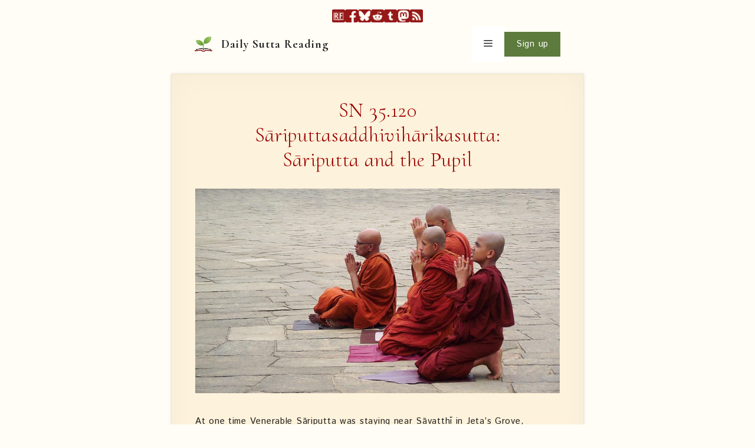

--- FILE ---
content_type: text/html; charset=UTF-8
request_url: https://daily.readingfaithfully.org/sn-35-120-sariputtasaddhiviharikasutta-sariputta-and-the-pupil/
body_size: 20359
content:
<!DOCTYPE html>
<html lang="en-US">
<head>
	<meta charset="UTF-8">
	<title>SN 35.120 Sāriputtasaddhivihārikasutta: Sāriputta and the Pupil &#8211; Daily Sutta Reading</title>
<meta name='robots' content='max-image-preview:large' />
<meta name="viewport" content="width=device-width, initial-scale=1"><link href='https://fonts.gstatic.com' crossorigin rel='preconnect' />
<link href='https://fonts.googleapis.com' crossorigin rel='preconnect' />
<link rel="alternate" type="application/rss+xml" title="Daily Sutta Reading &raquo; Feed" href="https://daily.readingfaithfully.org/feed/" />
<link rel="alternate" type="application/rss+xml" title="Daily Sutta Reading &raquo; Comments Feed" href="https://daily.readingfaithfully.org/comments/feed/" />
<link rel="alternate" title="oEmbed (JSON)" type="application/json+oembed" href="https://daily.readingfaithfully.org/wp-json/oembed/1.0/embed?url=https%3A%2F%2Fdaily.readingfaithfully.org%2Fsn-35-120-sariputtasaddhiviharikasutta-sariputta-and-the-pupil%2F" />
<link rel="alternate" title="oEmbed (XML)" type="text/xml+oembed" href="https://daily.readingfaithfully.org/wp-json/oembed/1.0/embed?url=https%3A%2F%2Fdaily.readingfaithfully.org%2Fsn-35-120-sariputtasaddhiviharikasutta-sariputta-and-the-pupil%2F&#038;format=xml" />
<style id='wp-img-auto-sizes-contain-inline-css'>
img:is([sizes=auto i],[sizes^="auto," i]){contain-intrinsic-size:3000px 1500px}
/*# sourceURL=wp-img-auto-sizes-contain-inline-css */
</style>
<style id='wp-emoji-styles-inline-css'>

	img.wp-smiley, img.emoji {
		display: inline !important;
		border: none !important;
		box-shadow: none !important;
		height: 1em !important;
		width: 1em !important;
		margin: 0 0.07em !important;
		vertical-align: -0.1em !important;
		background: none !important;
		padding: 0 !important;
	}
/*# sourceURL=wp-emoji-styles-inline-css */
</style>
<style id='wp-block-library-inline-css'>
:root{--wp-block-synced-color:#7a00df;--wp-block-synced-color--rgb:122,0,223;--wp-bound-block-color:var(--wp-block-synced-color);--wp-editor-canvas-background:#ddd;--wp-admin-theme-color:#007cba;--wp-admin-theme-color--rgb:0,124,186;--wp-admin-theme-color-darker-10:#006ba1;--wp-admin-theme-color-darker-10--rgb:0,107,160.5;--wp-admin-theme-color-darker-20:#005a87;--wp-admin-theme-color-darker-20--rgb:0,90,135;--wp-admin-border-width-focus:2px}@media (min-resolution:192dpi){:root{--wp-admin-border-width-focus:1.5px}}.wp-element-button{cursor:pointer}:root .has-very-light-gray-background-color{background-color:#eee}:root .has-very-dark-gray-background-color{background-color:#313131}:root .has-very-light-gray-color{color:#eee}:root .has-very-dark-gray-color{color:#313131}:root .has-vivid-green-cyan-to-vivid-cyan-blue-gradient-background{background:linear-gradient(135deg,#00d084,#0693e3)}:root .has-purple-crush-gradient-background{background:linear-gradient(135deg,#34e2e4,#4721fb 50%,#ab1dfe)}:root .has-hazy-dawn-gradient-background{background:linear-gradient(135deg,#faaca8,#dad0ec)}:root .has-subdued-olive-gradient-background{background:linear-gradient(135deg,#fafae1,#67a671)}:root .has-atomic-cream-gradient-background{background:linear-gradient(135deg,#fdd79a,#004a59)}:root .has-nightshade-gradient-background{background:linear-gradient(135deg,#330968,#31cdcf)}:root .has-midnight-gradient-background{background:linear-gradient(135deg,#020381,#2874fc)}:root{--wp--preset--font-size--normal:16px;--wp--preset--font-size--huge:42px}.has-regular-font-size{font-size:1em}.has-larger-font-size{font-size:2.625em}.has-normal-font-size{font-size:var(--wp--preset--font-size--normal)}.has-huge-font-size{font-size:var(--wp--preset--font-size--huge)}.has-text-align-center{text-align:center}.has-text-align-left{text-align:left}.has-text-align-right{text-align:right}.has-fit-text{white-space:nowrap!important}#end-resizable-editor-section{display:none}.aligncenter{clear:both}.items-justified-left{justify-content:flex-start}.items-justified-center{justify-content:center}.items-justified-right{justify-content:flex-end}.items-justified-space-between{justify-content:space-between}.screen-reader-text{border:0;clip-path:inset(50%);height:1px;margin:-1px;overflow:hidden;padding:0;position:absolute;width:1px;word-wrap:normal!important}.screen-reader-text:focus{background-color:#ddd;clip-path:none;color:#444;display:block;font-size:1em;height:auto;left:5px;line-height:normal;padding:15px 23px 14px;text-decoration:none;top:5px;width:auto;z-index:100000}html :where(.has-border-color){border-style:solid}html :where([style*=border-top-color]){border-top-style:solid}html :where([style*=border-right-color]){border-right-style:solid}html :where([style*=border-bottom-color]){border-bottom-style:solid}html :where([style*=border-left-color]){border-left-style:solid}html :where([style*=border-width]){border-style:solid}html :where([style*=border-top-width]){border-top-style:solid}html :where([style*=border-right-width]){border-right-style:solid}html :where([style*=border-bottom-width]){border-bottom-style:solid}html :where([style*=border-left-width]){border-left-style:solid}html :where(img[class*=wp-image-]){height:auto;max-width:100%}:where(figure){margin:0 0 1em}html :where(.is-position-sticky){--wp-admin--admin-bar--position-offset:var(--wp-admin--admin-bar--height,0px)}@media screen and (max-width:600px){html :where(.is-position-sticky){--wp-admin--admin-bar--position-offset:0px}}

/*# sourceURL=wp-block-library-inline-css */
</style><style id='wp-block-button-inline-css'>
.wp-block-button__link{align-content:center;box-sizing:border-box;cursor:pointer;display:inline-block;height:100%;text-align:center;word-break:break-word}.wp-block-button__link.aligncenter{text-align:center}.wp-block-button__link.alignright{text-align:right}:where(.wp-block-button__link){border-radius:9999px;box-shadow:none;padding:calc(.667em + 2px) calc(1.333em + 2px);text-decoration:none}.wp-block-button[style*=text-decoration] .wp-block-button__link{text-decoration:inherit}.wp-block-buttons>.wp-block-button.has-custom-width{max-width:none}.wp-block-buttons>.wp-block-button.has-custom-width .wp-block-button__link{width:100%}.wp-block-buttons>.wp-block-button.has-custom-font-size .wp-block-button__link{font-size:inherit}.wp-block-buttons>.wp-block-button.wp-block-button__width-25{width:calc(25% - var(--wp--style--block-gap, .5em)*.75)}.wp-block-buttons>.wp-block-button.wp-block-button__width-50{width:calc(50% - var(--wp--style--block-gap, .5em)*.5)}.wp-block-buttons>.wp-block-button.wp-block-button__width-75{width:calc(75% - var(--wp--style--block-gap, .5em)*.25)}.wp-block-buttons>.wp-block-button.wp-block-button__width-100{flex-basis:100%;width:100%}.wp-block-buttons.is-vertical>.wp-block-button.wp-block-button__width-25{width:25%}.wp-block-buttons.is-vertical>.wp-block-button.wp-block-button__width-50{width:50%}.wp-block-buttons.is-vertical>.wp-block-button.wp-block-button__width-75{width:75%}.wp-block-button.is-style-squared,.wp-block-button__link.wp-block-button.is-style-squared{border-radius:0}.wp-block-button.no-border-radius,.wp-block-button__link.no-border-radius{border-radius:0!important}:root :where(.wp-block-button .wp-block-button__link.is-style-outline),:root :where(.wp-block-button.is-style-outline>.wp-block-button__link){border:2px solid;padding:.667em 1.333em}:root :where(.wp-block-button .wp-block-button__link.is-style-outline:not(.has-text-color)),:root :where(.wp-block-button.is-style-outline>.wp-block-button__link:not(.has-text-color)){color:currentColor}:root :where(.wp-block-button .wp-block-button__link.is-style-outline:not(.has-background)),:root :where(.wp-block-button.is-style-outline>.wp-block-button__link:not(.has-background)){background-color:initial;background-image:none}
/*# sourceURL=https://daily.readingfaithfully.org/wp-includes/blocks/button/style.min.css */
</style>
<style id='wp-block-heading-inline-css'>
h1:where(.wp-block-heading).has-background,h2:where(.wp-block-heading).has-background,h3:where(.wp-block-heading).has-background,h4:where(.wp-block-heading).has-background,h5:where(.wp-block-heading).has-background,h6:where(.wp-block-heading).has-background{padding:1.25em 2.375em}h1.has-text-align-left[style*=writing-mode]:where([style*=vertical-lr]),h1.has-text-align-right[style*=writing-mode]:where([style*=vertical-rl]),h2.has-text-align-left[style*=writing-mode]:where([style*=vertical-lr]),h2.has-text-align-right[style*=writing-mode]:where([style*=vertical-rl]),h3.has-text-align-left[style*=writing-mode]:where([style*=vertical-lr]),h3.has-text-align-right[style*=writing-mode]:where([style*=vertical-rl]),h4.has-text-align-left[style*=writing-mode]:where([style*=vertical-lr]),h4.has-text-align-right[style*=writing-mode]:where([style*=vertical-rl]),h5.has-text-align-left[style*=writing-mode]:where([style*=vertical-lr]),h5.has-text-align-right[style*=writing-mode]:where([style*=vertical-rl]),h6.has-text-align-left[style*=writing-mode]:where([style*=vertical-lr]),h6.has-text-align-right[style*=writing-mode]:where([style*=vertical-rl]){rotate:180deg}
/*# sourceURL=https://daily.readingfaithfully.org/wp-includes/blocks/heading/style.min.css */
</style>
<style id='wp-block-post-author-biography-inline-css'>
.wp-block-post-author-biography{box-sizing:border-box}
/*# sourceURL=https://daily.readingfaithfully.org/wp-includes/blocks/post-author-biography/style.min.css */
</style>
<style id='wp-block-post-featured-image-inline-css'>
.wp-block-post-featured-image{margin-left:0;margin-right:0}.wp-block-post-featured-image a{display:block;height:100%}.wp-block-post-featured-image :where(img){box-sizing:border-box;height:auto;max-width:100%;vertical-align:bottom;width:100%}.wp-block-post-featured-image.alignfull img,.wp-block-post-featured-image.alignwide img{width:100%}.wp-block-post-featured-image .wp-block-post-featured-image__overlay.has-background-dim{background-color:#000;inset:0;position:absolute}.wp-block-post-featured-image{position:relative}.wp-block-post-featured-image .wp-block-post-featured-image__overlay.has-background-gradient{background-color:initial}.wp-block-post-featured-image .wp-block-post-featured-image__overlay.has-background-dim-0{opacity:0}.wp-block-post-featured-image .wp-block-post-featured-image__overlay.has-background-dim-10{opacity:.1}.wp-block-post-featured-image .wp-block-post-featured-image__overlay.has-background-dim-20{opacity:.2}.wp-block-post-featured-image .wp-block-post-featured-image__overlay.has-background-dim-30{opacity:.3}.wp-block-post-featured-image .wp-block-post-featured-image__overlay.has-background-dim-40{opacity:.4}.wp-block-post-featured-image .wp-block-post-featured-image__overlay.has-background-dim-50{opacity:.5}.wp-block-post-featured-image .wp-block-post-featured-image__overlay.has-background-dim-60{opacity:.6}.wp-block-post-featured-image .wp-block-post-featured-image__overlay.has-background-dim-70{opacity:.7}.wp-block-post-featured-image .wp-block-post-featured-image__overlay.has-background-dim-80{opacity:.8}.wp-block-post-featured-image .wp-block-post-featured-image__overlay.has-background-dim-90{opacity:.9}.wp-block-post-featured-image .wp-block-post-featured-image__overlay.has-background-dim-100{opacity:1}.wp-block-post-featured-image:where(.alignleft,.alignright){width:100%}
/*# sourceURL=https://daily.readingfaithfully.org/wp-includes/blocks/post-featured-image/style.min.css */
</style>
<style id='wp-block-search-inline-css'>
.wp-block-search__button{margin-left:10px;word-break:normal}.wp-block-search__button.has-icon{line-height:0}.wp-block-search__button svg{height:1.25em;min-height:24px;min-width:24px;width:1.25em;fill:currentColor;vertical-align:text-bottom}:where(.wp-block-search__button){border:1px solid #ccc;padding:6px 10px}.wp-block-search__inside-wrapper{display:flex;flex:auto;flex-wrap:nowrap;max-width:100%}.wp-block-search__label{width:100%}.wp-block-search.wp-block-search__button-only .wp-block-search__button{box-sizing:border-box;display:flex;flex-shrink:0;justify-content:center;margin-left:0;max-width:100%}.wp-block-search.wp-block-search__button-only .wp-block-search__inside-wrapper{min-width:0!important;transition-property:width}.wp-block-search.wp-block-search__button-only .wp-block-search__input{flex-basis:100%;transition-duration:.3s}.wp-block-search.wp-block-search__button-only.wp-block-search__searchfield-hidden,.wp-block-search.wp-block-search__button-only.wp-block-search__searchfield-hidden .wp-block-search__inside-wrapper{overflow:hidden}.wp-block-search.wp-block-search__button-only.wp-block-search__searchfield-hidden .wp-block-search__input{border-left-width:0!important;border-right-width:0!important;flex-basis:0;flex-grow:0;margin:0;min-width:0!important;padding-left:0!important;padding-right:0!important;width:0!important}:where(.wp-block-search__input){appearance:none;border:1px solid #949494;flex-grow:1;font-family:inherit;font-size:inherit;font-style:inherit;font-weight:inherit;letter-spacing:inherit;line-height:inherit;margin-left:0;margin-right:0;min-width:3rem;padding:8px;text-decoration:unset!important;text-transform:inherit}:where(.wp-block-search__button-inside .wp-block-search__inside-wrapper){background-color:#fff;border:1px solid #949494;box-sizing:border-box;padding:4px}:where(.wp-block-search__button-inside .wp-block-search__inside-wrapper) .wp-block-search__input{border:none;border-radius:0;padding:0 4px}:where(.wp-block-search__button-inside .wp-block-search__inside-wrapper) .wp-block-search__input:focus{outline:none}:where(.wp-block-search__button-inside .wp-block-search__inside-wrapper) :where(.wp-block-search__button){padding:4px 8px}.wp-block-search.aligncenter .wp-block-search__inside-wrapper{margin:auto}.wp-block[data-align=right] .wp-block-search.wp-block-search__button-only .wp-block-search__inside-wrapper{float:right}
/*# sourceURL=https://daily.readingfaithfully.org/wp-includes/blocks/search/style.min.css */
</style>
<style id='wp-block-columns-inline-css'>
.wp-block-columns{box-sizing:border-box;display:flex;flex-wrap:wrap!important}@media (min-width:782px){.wp-block-columns{flex-wrap:nowrap!important}}.wp-block-columns{align-items:normal!important}.wp-block-columns.are-vertically-aligned-top{align-items:flex-start}.wp-block-columns.are-vertically-aligned-center{align-items:center}.wp-block-columns.are-vertically-aligned-bottom{align-items:flex-end}@media (max-width:781px){.wp-block-columns:not(.is-not-stacked-on-mobile)>.wp-block-column{flex-basis:100%!important}}@media (min-width:782px){.wp-block-columns:not(.is-not-stacked-on-mobile)>.wp-block-column{flex-basis:0;flex-grow:1}.wp-block-columns:not(.is-not-stacked-on-mobile)>.wp-block-column[style*=flex-basis]{flex-grow:0}}.wp-block-columns.is-not-stacked-on-mobile{flex-wrap:nowrap!important}.wp-block-columns.is-not-stacked-on-mobile>.wp-block-column{flex-basis:0;flex-grow:1}.wp-block-columns.is-not-stacked-on-mobile>.wp-block-column[style*=flex-basis]{flex-grow:0}:where(.wp-block-columns){margin-bottom:1.75em}:where(.wp-block-columns.has-background){padding:1.25em 2.375em}.wp-block-column{flex-grow:1;min-width:0;overflow-wrap:break-word;word-break:break-word}.wp-block-column.is-vertically-aligned-top{align-self:flex-start}.wp-block-column.is-vertically-aligned-center{align-self:center}.wp-block-column.is-vertically-aligned-bottom{align-self:flex-end}.wp-block-column.is-vertically-aligned-stretch{align-self:stretch}.wp-block-column.is-vertically-aligned-bottom,.wp-block-column.is-vertically-aligned-center,.wp-block-column.is-vertically-aligned-top{width:100%}
/*# sourceURL=https://daily.readingfaithfully.org/wp-includes/blocks/columns/style.min.css */
</style>
<style id='wp-block-paragraph-inline-css'>
.is-small-text{font-size:.875em}.is-regular-text{font-size:1em}.is-large-text{font-size:2.25em}.is-larger-text{font-size:3em}.has-drop-cap:not(:focus):first-letter{float:left;font-size:8.4em;font-style:normal;font-weight:100;line-height:.68;margin:.05em .1em 0 0;text-transform:uppercase}body.rtl .has-drop-cap:not(:focus):first-letter{float:none;margin-left:.1em}p.has-drop-cap.has-background{overflow:hidden}:root :where(p.has-background){padding:1.25em 2.375em}:where(p.has-text-color:not(.has-link-color)) a{color:inherit}p.has-text-align-left[style*="writing-mode:vertical-lr"],p.has-text-align-right[style*="writing-mode:vertical-rl"]{rotate:180deg}
/*# sourceURL=https://daily.readingfaithfully.org/wp-includes/blocks/paragraph/style.min.css */
</style>
<style id='wp-block-separator-inline-css'>
@charset "UTF-8";.wp-block-separator{border:none;border-top:2px solid}:root :where(.wp-block-separator.is-style-dots){height:auto;line-height:1;text-align:center}:root :where(.wp-block-separator.is-style-dots):before{color:currentColor;content:"···";font-family:serif;font-size:1.5em;letter-spacing:2em;padding-left:2em}.wp-block-separator.is-style-dots{background:none!important;border:none!important}
/*# sourceURL=https://daily.readingfaithfully.org/wp-includes/blocks/separator/style.min.css */
</style>
<style id='wp-block-spacer-inline-css'>
.wp-block-spacer{clear:both}
/*# sourceURL=https://daily.readingfaithfully.org/wp-includes/blocks/spacer/style.min.css */
</style>
<style id='global-styles-inline-css'>
:root{--wp--preset--aspect-ratio--square: 1;--wp--preset--aspect-ratio--4-3: 4/3;--wp--preset--aspect-ratio--3-4: 3/4;--wp--preset--aspect-ratio--3-2: 3/2;--wp--preset--aspect-ratio--2-3: 2/3;--wp--preset--aspect-ratio--16-9: 16/9;--wp--preset--aspect-ratio--9-16: 9/16;--wp--preset--color--black: #000000;--wp--preset--color--cyan-bluish-gray: #abb8c3;--wp--preset--color--white: #ffffff;--wp--preset--color--pale-pink: #f78da7;--wp--preset--color--vivid-red: #cf2e2e;--wp--preset--color--luminous-vivid-orange: #ff6900;--wp--preset--color--luminous-vivid-amber: #fcb900;--wp--preset--color--light-green-cyan: #7bdcb5;--wp--preset--color--vivid-green-cyan: #00d084;--wp--preset--color--pale-cyan-blue: #8ed1fc;--wp--preset--color--vivid-cyan-blue: #0693e3;--wp--preset--color--vivid-purple: #9b51e0;--wp--preset--color--contrast: var(--contrast);--wp--preset--color--contrast-2: var(--contrast-2);--wp--preset--color--contrast-3: var(--contrast-3);--wp--preset--color--base: var(--base);--wp--preset--color--base-2: var(--base-2);--wp--preset--color--base-3: var(--base-3);--wp--preset--color--accent: var(--accent);--wp--preset--color--accent-2: var(--accent-2);--wp--preset--color--base-4: var(--base-4);--wp--preset--color--dark-accent: var(--dark-accent);--wp--preset--gradient--vivid-cyan-blue-to-vivid-purple: linear-gradient(135deg,rgb(6,147,227) 0%,rgb(155,81,224) 100%);--wp--preset--gradient--light-green-cyan-to-vivid-green-cyan: linear-gradient(135deg,rgb(122,220,180) 0%,rgb(0,208,130) 100%);--wp--preset--gradient--luminous-vivid-amber-to-luminous-vivid-orange: linear-gradient(135deg,rgb(252,185,0) 0%,rgb(255,105,0) 100%);--wp--preset--gradient--luminous-vivid-orange-to-vivid-red: linear-gradient(135deg,rgb(255,105,0) 0%,rgb(207,46,46) 100%);--wp--preset--gradient--very-light-gray-to-cyan-bluish-gray: linear-gradient(135deg,rgb(238,238,238) 0%,rgb(169,184,195) 100%);--wp--preset--gradient--cool-to-warm-spectrum: linear-gradient(135deg,rgb(74,234,220) 0%,rgb(151,120,209) 20%,rgb(207,42,186) 40%,rgb(238,44,130) 60%,rgb(251,105,98) 80%,rgb(254,248,76) 100%);--wp--preset--gradient--blush-light-purple: linear-gradient(135deg,rgb(255,206,236) 0%,rgb(152,150,240) 100%);--wp--preset--gradient--blush-bordeaux: linear-gradient(135deg,rgb(254,205,165) 0%,rgb(254,45,45) 50%,rgb(107,0,62) 100%);--wp--preset--gradient--luminous-dusk: linear-gradient(135deg,rgb(255,203,112) 0%,rgb(199,81,192) 50%,rgb(65,88,208) 100%);--wp--preset--gradient--pale-ocean: linear-gradient(135deg,rgb(255,245,203) 0%,rgb(182,227,212) 50%,rgb(51,167,181) 100%);--wp--preset--gradient--electric-grass: linear-gradient(135deg,rgb(202,248,128) 0%,rgb(113,206,126) 100%);--wp--preset--gradient--midnight: linear-gradient(135deg,rgb(2,3,129) 0%,rgb(40,116,252) 100%);--wp--preset--font-size--small: 13px;--wp--preset--font-size--medium: 20px;--wp--preset--font-size--large: 36px;--wp--preset--font-size--x-large: 42px;--wp--preset--spacing--20: 0.44rem;--wp--preset--spacing--30: 0.67rem;--wp--preset--spacing--40: 1rem;--wp--preset--spacing--50: 1.5rem;--wp--preset--spacing--60: 2.25rem;--wp--preset--spacing--70: 3.38rem;--wp--preset--spacing--80: 5.06rem;--wp--preset--shadow--natural: 6px 6px 9px rgba(0, 0, 0, 0.2);--wp--preset--shadow--deep: 12px 12px 50px rgba(0, 0, 0, 0.4);--wp--preset--shadow--sharp: 6px 6px 0px rgba(0, 0, 0, 0.2);--wp--preset--shadow--outlined: 6px 6px 0px -3px rgb(255, 255, 255), 6px 6px rgb(0, 0, 0);--wp--preset--shadow--crisp: 6px 6px 0px rgb(0, 0, 0);}:where(.is-layout-flex){gap: 0.5em;}:where(.is-layout-grid){gap: 0.5em;}body .is-layout-flex{display: flex;}.is-layout-flex{flex-wrap: wrap;align-items: center;}.is-layout-flex > :is(*, div){margin: 0;}body .is-layout-grid{display: grid;}.is-layout-grid > :is(*, div){margin: 0;}:where(.wp-block-columns.is-layout-flex){gap: 2em;}:where(.wp-block-columns.is-layout-grid){gap: 2em;}:where(.wp-block-post-template.is-layout-flex){gap: 1.25em;}:where(.wp-block-post-template.is-layout-grid){gap: 1.25em;}.has-black-color{color: var(--wp--preset--color--black) !important;}.has-cyan-bluish-gray-color{color: var(--wp--preset--color--cyan-bluish-gray) !important;}.has-white-color{color: var(--wp--preset--color--white) !important;}.has-pale-pink-color{color: var(--wp--preset--color--pale-pink) !important;}.has-vivid-red-color{color: var(--wp--preset--color--vivid-red) !important;}.has-luminous-vivid-orange-color{color: var(--wp--preset--color--luminous-vivid-orange) !important;}.has-luminous-vivid-amber-color{color: var(--wp--preset--color--luminous-vivid-amber) !important;}.has-light-green-cyan-color{color: var(--wp--preset--color--light-green-cyan) !important;}.has-vivid-green-cyan-color{color: var(--wp--preset--color--vivid-green-cyan) !important;}.has-pale-cyan-blue-color{color: var(--wp--preset--color--pale-cyan-blue) !important;}.has-vivid-cyan-blue-color{color: var(--wp--preset--color--vivid-cyan-blue) !important;}.has-vivid-purple-color{color: var(--wp--preset--color--vivid-purple) !important;}.has-black-background-color{background-color: var(--wp--preset--color--black) !important;}.has-cyan-bluish-gray-background-color{background-color: var(--wp--preset--color--cyan-bluish-gray) !important;}.has-white-background-color{background-color: var(--wp--preset--color--white) !important;}.has-pale-pink-background-color{background-color: var(--wp--preset--color--pale-pink) !important;}.has-vivid-red-background-color{background-color: var(--wp--preset--color--vivid-red) !important;}.has-luminous-vivid-orange-background-color{background-color: var(--wp--preset--color--luminous-vivid-orange) !important;}.has-luminous-vivid-amber-background-color{background-color: var(--wp--preset--color--luminous-vivid-amber) !important;}.has-light-green-cyan-background-color{background-color: var(--wp--preset--color--light-green-cyan) !important;}.has-vivid-green-cyan-background-color{background-color: var(--wp--preset--color--vivid-green-cyan) !important;}.has-pale-cyan-blue-background-color{background-color: var(--wp--preset--color--pale-cyan-blue) !important;}.has-vivid-cyan-blue-background-color{background-color: var(--wp--preset--color--vivid-cyan-blue) !important;}.has-vivid-purple-background-color{background-color: var(--wp--preset--color--vivid-purple) !important;}.has-black-border-color{border-color: var(--wp--preset--color--black) !important;}.has-cyan-bluish-gray-border-color{border-color: var(--wp--preset--color--cyan-bluish-gray) !important;}.has-white-border-color{border-color: var(--wp--preset--color--white) !important;}.has-pale-pink-border-color{border-color: var(--wp--preset--color--pale-pink) !important;}.has-vivid-red-border-color{border-color: var(--wp--preset--color--vivid-red) !important;}.has-luminous-vivid-orange-border-color{border-color: var(--wp--preset--color--luminous-vivid-orange) !important;}.has-luminous-vivid-amber-border-color{border-color: var(--wp--preset--color--luminous-vivid-amber) !important;}.has-light-green-cyan-border-color{border-color: var(--wp--preset--color--light-green-cyan) !important;}.has-vivid-green-cyan-border-color{border-color: var(--wp--preset--color--vivid-green-cyan) !important;}.has-pale-cyan-blue-border-color{border-color: var(--wp--preset--color--pale-cyan-blue) !important;}.has-vivid-cyan-blue-border-color{border-color: var(--wp--preset--color--vivid-cyan-blue) !important;}.has-vivid-purple-border-color{border-color: var(--wp--preset--color--vivid-purple) !important;}.has-vivid-cyan-blue-to-vivid-purple-gradient-background{background: var(--wp--preset--gradient--vivid-cyan-blue-to-vivid-purple) !important;}.has-light-green-cyan-to-vivid-green-cyan-gradient-background{background: var(--wp--preset--gradient--light-green-cyan-to-vivid-green-cyan) !important;}.has-luminous-vivid-amber-to-luminous-vivid-orange-gradient-background{background: var(--wp--preset--gradient--luminous-vivid-amber-to-luminous-vivid-orange) !important;}.has-luminous-vivid-orange-to-vivid-red-gradient-background{background: var(--wp--preset--gradient--luminous-vivid-orange-to-vivid-red) !important;}.has-very-light-gray-to-cyan-bluish-gray-gradient-background{background: var(--wp--preset--gradient--very-light-gray-to-cyan-bluish-gray) !important;}.has-cool-to-warm-spectrum-gradient-background{background: var(--wp--preset--gradient--cool-to-warm-spectrum) !important;}.has-blush-light-purple-gradient-background{background: var(--wp--preset--gradient--blush-light-purple) !important;}.has-blush-bordeaux-gradient-background{background: var(--wp--preset--gradient--blush-bordeaux) !important;}.has-luminous-dusk-gradient-background{background: var(--wp--preset--gradient--luminous-dusk) !important;}.has-pale-ocean-gradient-background{background: var(--wp--preset--gradient--pale-ocean) !important;}.has-electric-grass-gradient-background{background: var(--wp--preset--gradient--electric-grass) !important;}.has-midnight-gradient-background{background: var(--wp--preset--gradient--midnight) !important;}.has-small-font-size{font-size: var(--wp--preset--font-size--small) !important;}.has-medium-font-size{font-size: var(--wp--preset--font-size--medium) !important;}.has-large-font-size{font-size: var(--wp--preset--font-size--large) !important;}.has-x-large-font-size{font-size: var(--wp--preset--font-size--x-large) !important;}
:where(.wp-block-columns.is-layout-flex){gap: 2em;}:where(.wp-block-columns.is-layout-grid){gap: 2em;}
/*# sourceURL=global-styles-inline-css */
</style>
<style id='core-block-supports-inline-css'>
.wp-elements-474705ecc954fbc3b4d2c67a099fa1fe a:where(:not(.wp-element-button)){color:var(--wp--preset--color--contrast-2);}.wp-container-core-columns-is-layout-9d6595d7{flex-wrap:nowrap;}
/*# sourceURL=core-block-supports-inline-css */
</style>

<style id='classic-theme-styles-inline-css'>
/*! This file is auto-generated */
.wp-block-button__link{color:#fff;background-color:#32373c;border-radius:9999px;box-shadow:none;text-decoration:none;padding:calc(.667em + 2px) calc(1.333em + 2px);font-size:1.125em}.wp-block-file__button{background:#32373c;color:#fff;text-decoration:none}
/*# sourceURL=/wp-includes/css/classic-themes.min.css */
</style>
<link rel='stylesheet' id='email-subscribers-css' href='https://daily.readingfaithfully.org/wp-content/plugins/email-subscribers-premium/lite/public/css/email-subscribers-public.css?ver=5.9.11' media='all' />
<link rel='stylesheet' id='ultimate-post-list-public-style-css' href='https://daily.readingfaithfully.org/wp-content/plugins/ultimate-post-list/public/css/ultimate-post-list-public.css?ver=5.2.7.1' media='all' />
<link rel='stylesheet' id='generate-style-css' href='https://daily.readingfaithfully.org/wp-content/themes/generatepress/assets/css/main.min.css?ver=3.6.0' media='all' />
<style id='generate-style-inline-css'>
body{background-color:var(--base);color:var(--contrast);}a{color:var(--accent);}a:hover, a:focus{text-decoration:underline;}.entry-title a, .site-branding a, a.button, .wp-block-button__link, .main-navigation a{text-decoration:none;}a:hover, a:focus, a:active{color:var(--contrast-2);}.grid-container{max-width:700px;}.wp-block-group__inner-container{max-width:700px;margin-left:auto;margin-right:auto;}.site-header .header-image{width:30px;}.generate-back-to-top{font-size:20px;border-radius:3px;position:fixed;bottom:30px;right:30px;line-height:40px;width:40px;text-align:center;z-index:10;transition:opacity 300ms ease-in-out;opacity:0.1;transform:translateY(1000px);}.generate-back-to-top__show{opacity:1;transform:translateY(0);}:root{--contrast:#222222;--contrast-2:#575760;--contrast-3:#b2b2be;--base:#fffdf5;--base-2:rgba(255,247,233,0.71);--base-3:#ffffff;--accent:#9d0000;--accent-2:#5c7b3d;--base-4:#ffe8bd;--dark-accent:#6b0000;}:root .has-contrast-color{color:var(--contrast);}:root .has-contrast-background-color{background-color:var(--contrast);}:root .has-contrast-2-color{color:var(--contrast-2);}:root .has-contrast-2-background-color{background-color:var(--contrast-2);}:root .has-contrast-3-color{color:var(--contrast-3);}:root .has-contrast-3-background-color{background-color:var(--contrast-3);}:root .has-base-color{color:var(--base);}:root .has-base-background-color{background-color:var(--base);}:root .has-base-2-color{color:var(--base-2);}:root .has-base-2-background-color{background-color:var(--base-2);}:root .has-base-3-color{color:var(--base-3);}:root .has-base-3-background-color{background-color:var(--base-3);}:root .has-accent-color{color:var(--accent);}:root .has-accent-background-color{background-color:var(--accent);}:root .has-accent-2-color{color:var(--accent-2);}:root .has-accent-2-background-color{background-color:var(--accent-2);}:root .has-base-4-color{color:var(--base-4);}:root .has-base-4-background-color{background-color:var(--base-4);}:root .has-dark-accent-color{color:var(--dark-accent);}:root .has-dark-accent-background-color{background-color:var(--dark-accent);}h1{font-family:Cormorant Upright, serif;font-weight:normal;font-size:35px;}.main-title{font-family:Cormorant, serif;font-size:20px;}@media (max-width:768px){.main-title{font-size:18px;}}body, button, input, select, textarea{font-family:Istok Web, sans-serif;font-weight:500;font-size:15px;letter-spacing:0.72px;}@media (max-width:768px){body, button, input, select, textarea{font-size:16px;letter-spacing:0.1px;}}h4{font-family:Cormorant Upright, serif;font-size:24px;margin-bottom:0px;}blockquote{font-family:Cormorant Upright, serif;font-size:18px;letter-spacing:0.84px;line-height:1.5rem;}@media (max-width:768px){blockquote{font-size:18px;}}p a, li a{font-weight:700;letter-spacing:1px;}h2{font-family:Cormorant Upright, serif;font-size:34px;margin-bottom:12px;}h2.entry-title{font-family:Cormorant Upright, serif;}h3{font-family:Cormorant Upright, serif;font-size:28px;line-height:1.2em;margin-bottom:3px;}@media (max-width:768px){h3{line-height:1.2em;margin-bottom:10px;}}p.has-drop-cap:not(:focus)::first-letter{font-family:Cormorant Upright, serif;font-size:3.6rem;line-height:2.3rem;}.top-bar{background-color:#636363;color:#ffffff;}.top-bar a{color:#ffffff;}.top-bar a:hover{color:#303030;}.site-header{background-color:rgba(255,255,255,0);}.main-title a,.main-title a:hover{color:var(--contrast);}.site-description{color:var(--contrast-2);}.main-navigation,.main-navigation ul ul{background-color:var(--base-3);}.main-navigation .main-nav ul li a, .main-navigation .menu-toggle, .main-navigation .menu-bar-items{color:var(--contrast);}.main-navigation .main-nav ul li:not([class*="current-menu-"]):hover > a, .main-navigation .main-nav ul li:not([class*="current-menu-"]):focus > a, .main-navigation .main-nav ul li.sfHover:not([class*="current-menu-"]) > a, .main-navigation .menu-bar-item:hover > a, .main-navigation .menu-bar-item.sfHover > a{color:var(--accent);}button.menu-toggle:hover,button.menu-toggle:focus{color:var(--contrast);}.main-navigation .main-nav ul li[class*="current-menu-"] > a{color:var(--accent);}.navigation-search input[type="search"],.navigation-search input[type="search"]:active, .navigation-search input[type="search"]:focus, .main-navigation .main-nav ul li.search-item.active > a, .main-navigation .menu-bar-items .search-item.active > a{color:var(--accent);}.main-navigation ul ul{background-color:var(--base);}.separate-containers .inside-article, .separate-containers .comments-area, .separate-containers .page-header, .one-container .container, .separate-containers .paging-navigation, .inside-page-header{background-color:#fdf2db;}.entry-header h1,.page-header h1{color:var(--accent);}.entry-title a{color:var(--contrast);}.entry-title a:hover{color:var(--contrast-2);}.entry-meta{color:var(--contrast-2);}.sidebar .widget{background-color:var(--base-3);}.footer-widgets{background-color:var(--base-3);}.site-info{background-color:var(--base-3);}input[type="text"],input[type="email"],input[type="url"],input[type="password"],input[type="search"],input[type="tel"],input[type="number"],textarea,select{color:var(--contrast);background-color:var(--base-3);border-color:var(--base-4);}input[type="text"]:focus,input[type="email"]:focus,input[type="url"]:focus,input[type="password"]:focus,input[type="search"]:focus,input[type="tel"]:focus,input[type="number"]:focus,textarea:focus,select:focus{color:var(--contrast);background-color:#fff7e8;border-color:var(--base-3);}button,html input[type="button"],input[type="reset"],input[type="submit"],a.button,a.wp-block-button__link:not(.has-background){color:#ffffff;background-color:var(--accent);}button:hover,html input[type="button"]:hover,input[type="reset"]:hover,input[type="submit"]:hover,a.button:hover,button:focus,html input[type="button"]:focus,input[type="reset"]:focus,input[type="submit"]:focus,a.button:focus,a.wp-block-button__link:not(.has-background):active,a.wp-block-button__link:not(.has-background):focus,a.wp-block-button__link:not(.has-background):hover{color:var(--accent);background-color:var(--base-4);}a.generate-back-to-top{background-color:rgba( 0,0,0,0.4 );color:#ffffff;}a.generate-back-to-top:hover,a.generate-back-to-top:focus{background-color:rgba( 0,0,0,0.6 );color:#ffffff;}:root{--gp-search-modal-bg-color:var(--base-3);--gp-search-modal-text-color:var(--contrast);--gp-search-modal-overlay-bg-color:rgba(0,0,0,0.2);}@media (max-width: 2000px){.main-navigation .menu-bar-item:hover > a, .main-navigation .menu-bar-item.sfHover > a{background:none;color:var(--contrast);}}.nav-below-header .main-navigation .inside-navigation.grid-container, .nav-above-header .main-navigation .inside-navigation.grid-container{padding:0px 20px 0px 20px;}.site-main .wp-block-group__inner-container{padding:40px;}.separate-containers .paging-navigation{padding-top:20px;padding-bottom:20px;}.entry-content .alignwide, body:not(.no-sidebar) .entry-content .alignfull{margin-left:-40px;width:calc(100% + 80px);max-width:calc(100% + 80px);}.rtl .menu-item-has-children .dropdown-menu-toggle{padding-left:20px;}.rtl .main-navigation .main-nav ul li.menu-item-has-children > a{padding-right:20px;}@media (max-width:768px){.separate-containers .inside-article, .separate-containers .comments-area, .separate-containers .page-header, .separate-containers .paging-navigation, .one-container .site-content, .inside-page-header{padding:30px 12px 30px 15px;}.site-main .wp-block-group__inner-container{padding:30px 12px 30px 15px;}.inside-top-bar{padding-right:30px;padding-left:30px;}.inside-header{padding-right:30px;padding-left:30px;}.widget-area .widget{padding-top:30px;padding-right:30px;padding-bottom:30px;padding-left:30px;}.footer-widgets-container{padding-top:30px;padding-right:30px;padding-bottom:30px;padding-left:30px;}.inside-site-info{padding-right:30px;padding-left:30px;}.entry-content .alignwide, body:not(.no-sidebar) .entry-content .alignfull{margin-left:-15px;width:calc(100% + 27px);max-width:calc(100% + 27px);}.one-container .site-main .paging-navigation{margin-bottom:20px;}}/* End cached CSS */.is-right-sidebar{width:30%;}.is-left-sidebar{width:30%;}.site-content .content-area{width:100%;}@media (max-width: 2000px){.main-navigation .menu-toggle,.sidebar-nav-mobile:not(#sticky-placeholder){display:block;}.main-navigation ul,.gen-sidebar-nav,.main-navigation:not(.slideout-navigation):not(.toggled) .main-nav > ul,.has-inline-mobile-toggle #site-navigation .inside-navigation > *:not(.navigation-search):not(.main-nav){display:none;}.nav-align-right .inside-navigation,.nav-align-center .inside-navigation{justify-content:space-between;}.has-inline-mobile-toggle .mobile-menu-control-wrapper{display:flex;flex-wrap:wrap;}.has-inline-mobile-toggle .inside-header{flex-direction:row;text-align:left;flex-wrap:wrap;}.has-inline-mobile-toggle .header-widget,.has-inline-mobile-toggle #site-navigation{flex-basis:100%;}.nav-float-left .has-inline-mobile-toggle #site-navigation{order:10;}}
.dynamic-author-image-rounded{border-radius:100%;}.dynamic-featured-image, .dynamic-author-image{vertical-align:middle;}.one-container.blog .dynamic-content-template:not(:last-child), .one-container.archive .dynamic-content-template:not(:last-child){padding-bottom:0px;}.dynamic-entry-excerpt > p:last-child{margin-bottom:0px;}
/*# sourceURL=generate-style-inline-css */
</style>
<link rel='stylesheet' id='generate-google-fonts-css' href='https://fonts.googleapis.com/css?family=Cormorant%3A300%2C300italic%2Cregular%2Citalic%2C500%2C500italic%2C600%2C600italic%2C700%2C700italic%7CCormorant+Upright%3A300%2Cregular%2C500%2C600%2C700%7CCormorant+SC%3A300%2Cregular%2C500%2C600%2C700%7CRaleway%3A100%2C200%2C300%2Cregular%2C500%2C600%2C700%2C800%2C900%2C100italic%2C200italic%2C300italic%2Citalic%2C500italic%2C600italic%2C700italic%2C800italic%2C900italic%7CIstok+Web%3Aregular%2Citalic%2C700%2C700italic&#038;display=auto&#038;ver=3.6.0' media='all' />
<link rel='stylesheet' id='es_starter_main_css-css' href='https://daily.readingfaithfully.org/wp-content/plugins/email-subscribers-premium/starter/assets/css/starter-main.css?ver=5.9.11' media='all' />
<link rel='stylesheet' id='es_pro_main_css-css' href='https://daily.readingfaithfully.org/wp-content/plugins/email-subscribers-premium/pro/assets/css/pro-main.css?ver=5.9.11' media='all' />
<link rel='stylesheet' id='generate-offside-css' href='https://daily.readingfaithfully.org/wp-content/plugins/gp-premium/menu-plus/functions/css/offside.min.css?ver=2.5.0' media='all' />
<style id='generate-offside-inline-css'>
:root{--gp-slideout-width:265px;}.slideout-navigation.main-navigation{background-color:var(--accent);}.slideout-navigation.main-navigation .main-nav ul li a{color:#ffffff;}.slideout-navigation.main-navigation ul ul{background-color:rgba(0,0,0,0);}.slideout-navigation.main-navigation .main-nav ul ul li a{color:#ffffff;}.slideout-navigation.main-navigation .main-nav ul li:not([class*="current-menu-"]):hover > a, .slideout-navigation.main-navigation .main-nav ul li:not([class*="current-menu-"]):focus > a, .slideout-navigation.main-navigation .main-nav ul li.sfHover:not([class*="current-menu-"]) > a{color:var(--base-3);background-color:var(--accent-2);}.slideout-navigation.main-navigation .main-nav ul ul li:not([class*="current-menu-"]):hover > a, .slideout-navigation.main-navigation .main-nav ul ul li:not([class*="current-menu-"]):focus > a, .slideout-navigation.main-navigation .main-nav ul ul li.sfHover:not([class*="current-menu-"]) > a{background-color:rgba(0,0,0,0);}.slideout-navigation.main-navigation .main-nav ul li[class*="current-menu-"] > a{background-color:var(--accent-2);}.slideout-navigation.main-navigation .main-nav ul ul li[class*="current-menu-"] > a{background-color:rgba(0,0,0,0);}.slideout-navigation, .slideout-navigation a{color:#ffffff;}.slideout-navigation button.slideout-exit{color:#ffffff;padding-left:20px;padding-right:20px;}.slide-opened nav.toggled .menu-toggle:before{display:none;}@media (max-width: 2000px){.menu-bar-item.slideout-toggle{display:none;}}
.slideout-navigation.main-navigation .main-nav ul li a{font-family:Cormorant Upright, serif;font-weight:bold;font-size:18px;letter-spacing:2.66px;line-height:2.1;}
/*# sourceURL=generate-offside-inline-css */
</style>
<script src="https://daily.readingfaithfully.org/wp-includes/js/jquery/jquery.min.js?ver=3.7.1" id="jquery-core-js"></script>
<script src="https://daily.readingfaithfully.org/wp-includes/js/jquery/jquery-migrate.min.js?ver=3.4.1" id="jquery-migrate-js"></script>
<script id="ultimate-post-list-js-extra">
var upl_vars = {"upl_nonce":"12928c8ada","ajaxurl":"https://daily.readingfaithfully.org/wp-admin/admin-ajax.php"};
//# sourceURL=ultimate-post-list-js-extra
</script>
<script src="https://daily.readingfaithfully.org/wp-content/plugins/ultimate-post-list/public/js/ultimate-post-list-public.min.js?ver=5.2.7.1" id="ultimate-post-list-js"></script>
<link rel="https://api.w.org/" href="https://daily.readingfaithfully.org/wp-json/" /><link rel="alternate" title="JSON" type="application/json" href="https://daily.readingfaithfully.org/wp-json/wp/v2/posts/3366" /><link rel="EditURI" type="application/rsd+xml" title="RSD" href="https://daily.readingfaithfully.org/xmlrpc.php?rsd" />
<meta name="generator" content="WordPress 6.9" />
<link rel="canonical" href="https://daily.readingfaithfully.org/sn-35-120-sariputtasaddhiviharikasutta-sariputta-and-the-pupil/" />
<link rel='shortlink' href='https://daily.readingfaithfully.org/?p=3366' />
<meta property="og:locale" content="en_US" />
<meta property="og:type" content="article" />
<meta property="og:title" content="SN 35.120 Sāriputtasaddhivihārikasutta: Sāriputta and the Pupil | Daily Sutta Reading" />
<meta property="og:description" content="Reverend Sāriputta, a mendicant pupil of mine has resigned the training and returned to a lesser life." />
<meta property="og:url" content="https://daily.readingfaithfully.org/sn-35-120-sariputtasaddhiviharikasutta-sariputta-and-the-pupil/" />
<meta property="og:site_name" content="Daily Sutta Reading" />
<meta property="fb:app_id" content="966242223397117" />
<meta property="og:image" itemprop="image"  content="https://daily.readingfaithfully.org/wp-content/uploads/2024/01/buddhism-2387822_1280.jpg" />
<meta name="twitter:card" content="summary_large_image" />
<meta name="twitter:site" content="Dail.ReadingFaithfully.org" />
<meta name="twitter:creator" content="Daily ReadingFaithfully.org" />
<link rel="icon" href="https://daily.readingfaithfully.org/wp-content/uploads/2022/04/daily-150x150.png" sizes="32x32" />
<link rel="icon" href="https://daily.readingfaithfully.org/wp-content/uploads/2022/04/daily-300x300.png" sizes="192x192" />
<link rel="apple-touch-icon" href="https://daily.readingfaithfully.org/wp-content/uploads/2022/04/daily-300x300.png" />
<meta name="msapplication-TileImage" content="https://daily.readingfaithfully.org/wp-content/uploads/2022/04/daily-300x300.png" />
		<style id="wp-custom-css">
			
/*HEADERS*/

h1, h2{
	text-align:center;
	max-width:30rem;
	margin-left:auto;
	margin-right:auto;
}

h2 {
	margin-top:1rem
}

h2.entry-title a{
	color: var(--accent)!important
}
h2.entry-title a:hover{
	text-decoration:underline;
	color:black!important
}

/*comments*/
.comment-content {
  padding:0px;
  border: none;
	margin-top: 0em;
}
.comment-content p{
	margin-bottom:0.5rem
}

/*button for mobile menu*/
.mobile-menu-control-wrapper .menu-toggle {
  background-color: white;
}

.mobile-menu-control-wrapper .menu-toggle:hover {
  background-color: white;
}

.slideout-navigation .main-nav, .slideout-navigation .slideout-widget:not(:last-child) {
  margin-bottom: 10px;
}
.inside-header {
  justify-content: center !important;
}

/*Button*/
.is-style-outline > :where(.wp-block-button__link), 
:where(.wp-block-button__link).is-style-outline{
border:solid 2px var(--accent);
color: var(--accent)!important;
background-color: var(–base-2)!important
}

/*special class to add padding to columns*/
.column-w-padding {
	padding:2rem;
}

@media only screen and (max-width: 675px) {.column-w-padding {
	margin: 0rem 1rem
}}

/* Form fields*/
textarea, 
input[type=email],
input[type=text],
textarea, 
input.es_txt_email{
border:solid 2px var(--base-4)
}

textarea{
	height:5rem
}

.post-navigation{
	margin-top:2rem!important
}

.byline:before{
	content:"— Translated "
}

.posted-on, .byline{
	display:inline!important
}

/*Subscription success message*/
.es_subscription_message.success{
	color:var(--base);
	font-weight:bold;
	font-size:1.2rem;
}

img.avatar{
	display:none
}

.wp-block-post-author__avatar{
	margin:0px;
}
.wp-block-post-author{
	margin-bottom:2rem
}

/* DROP CAP*/
.has-drop-cap:not(:focus)::first-letter{
	margin: .05em .05em 0 0;
}

hr.wp-block-separator{
	margin-top:5rem;
	margin-bottom:7rem;
	border-top: 0px solid;
border-bottom: 0px solid;
	background-color:inherit!important
}

hr.is-style-wide{
	background-image:inherit;
	height:inherit;
	background-size:inherit;
	margin-bottom:1rem;
		margin-top:inherit;
	background-color:inherit!important;
		border-top: 1px solid ;
border-bottom: 00px solid;
}

hr {
    display:block;
    border:0px;
    height:40px;
    background-image:url('https://daily.readingfaithfully.org/wp-content/uploads/2022/05/dividers-5889797_1280-500-black.png');
	background-repeat: no-repeat;
	margin:auto;
	background-position:center;
	background-size:180px;
		margin-bottom:2rem
}

/*comments form box*/
.comments-area{
	background-color:white!important;
	border:solid 2px var(--base-4)
}

#commentform input#submit{
	background-color:white;
	color: var(--accent);
	border:2px solid 
}

.comment-reply-title{
	color:gray
}

/*this styles the box the signup form is in at the bottom of the page*/
.column-w-padding {
	padding:2rem;
	border:solid 2px var(--base-4)
}

/* page with all posts */
ul.bullet-post-list li{
	display:flex;
	flex-direction:row;
	flex-wrap:wrap!important;
}

body.z-lists .inside-article

{
	background-color:white!important;
	color:black!important
}

body.z-lists h1 {
	color:black!important
}

.wp-block-query-pagination-is-layout-flex{
	justify-content:flex-end;
	margin-bottom:1rem
}

.wp-block-query-pagination-next,
.wp-block-query-pagination-previous{
	color:var(--accent)!important
}

a.page-numbers {
	border:solid 1px var(--accent);
	border-radius:5px;
	padding: 1px 5px 1px;
	background-color: var(--accent)!important;
	color:white
}

a.page-numbers:hover {
	color: var(--accent)!important;
	background-color:white!important
}

.wp-block-query-pagination-next, .wp-block-query-pagination-previous {
	border:solid 1px;
	border-radius:5px;
	padding: 1px 4px 0px
}

.wp-block-query-pagination-next:hover, .wp-block-query-pagination-previous:hover {
		background-color: var(--accent);
	color:white!important
}

.has-text-align-right.wp-block-post-date.has-small-font-size{
	color:black!important
}

body.z-lists ul.bullet-post-list li h2 {
	text-align:left!important;
	margin-left:0;
	font-weight:400!important;

}

body.z-lists ul.bullet-post-list li h2 a {
	font-weight:400!important;
	color:black!important;
	font-family:"Istok Web";
	font-size:1rem
}

blockquote{
	font-style:normal
}




.in-text-signup-box-container{
	background-color:var(--dark-accent)!important;
	text-align:center;
	color:white;
	border:0px;
}

/* social icons lift*/
.icon-area a {
  position: relative;
  top: 0;
  transition: top ease 0.5s;
}
.icon-area a:hover {
  top: -3px;
}

/* search bar in menu*/
.inside-navigation .wp-block-search.wp-block-search__button-inside .wp-block-search__inside-wrapper {
  padding: 0px;
  border: 0px;
	margin-top:1rem;
}

.inside-navigation .wp-block-search__button.has-icon{
	margin-left:0px
}

/* search on page*/

.wp-block-search__inside-wrapper .wp-block-search__button {
	border:solid
}

/* page curl */

.inside-article, .in-text-signup-box-container
{
	border:solid 1px rgba(0, 0, 0, 0.05);
	position: relative;
	padding: 50px;
	margin: 0 auto;
	-webkit-box-shadow: 0 0 4px rgba(0, 0, 0, 0.2), inset 0 0 50px rgba(0, 0, 0, 0.1);
	-moz-box-shadow: 0 0 4px rgba(0, 0, 0, 0.2), inset 0 0 50px rgba(0, 0, 0, 0.1);
	box-shadow: 0 0 5px rgba(0, 0, 0, 0.1), inset 0 0 50px rgba(0, 0, 0, 0.03);
}

.inside-article:before, .inside-article:after, .in-text-signup-box-container:before, .in-text-signup-box-container:after
{
	position: absolute;
	width: 40%;
	height: 10px;
	content: ' ';
	left: 12px;
	bottom: 12px;
	background: transparent;
	-webkit-transform: skew(-5deg) rotate(-5deg);
	-moz-transform: skew(-5deg) rotate(-5deg);
	-ms-transform: skew(-5deg) rotate(-5deg);
	-o-transform: skew(-5deg) rotate(-5deg);
	transform: skew(-5deg) rotate(-5deg);
	-webkit-box-shadow: 0 6px 12px rgba(0, 0, 0, 0.3);
	-moz-box-shadow: 0 6px 12px rgba(0, 0, 0, 0.3);
	box-shadow: 0 6px 12px rgba(0, 0, 0, 0.3);
	z-index: -1;
} 

.inside-article:after, .in-text-signup-box-container:after
{
	left: auto;
	right: 12px;
	-webkit-transform: skew(5deg) rotate(5deg);
	-moz-transform: skew(5deg) rotate(5deg);
	-ms-transform: skew(5deg) rotate(5deg);
	-o-transform: skew(5deg) rotate(5deg);
	transform: skew(5deg) rotate(5deg);
} 

article {
  margin-bottom: 5rem !important;
}

blockquote {
	border-left: none}

/* this is needed for elements outside of article elements, like at the top blog page*/
main > p {
	margin:auto 2rem
}

@media only screen and (max-width: 975px) {article{
	margin: auto .5rem
}}

/* hyphenation */

@media only screen and (max-width: 975px) {
	p {
	hyphens: auto
}
}

strong em {
	font-style:normal;
	transform: skewX(-18deg);
	display:inline-block
}

/* non sutta pages */

body.page .inside-article{
	background-color:var(--accent)
}

body.page .inside-article a{
	color:var(--base-4)
}

body.page .inside-article > div > p,
body.page .inside-article  li {
	color:white
}

p.fancy{
	font-family: Cormorant Upright, serif;
	text-wrap:balance;
}

body.page .inside-article h1, body.page .inside-article h2, body.page .inside-article h3{
	color:var(--base-3)
}

/* 404 page*/

body.error404 .inside-article {
	margin-bottom:2rem
}

/*search button in navigation*/
.inside-navigation.grid-container.grid-parent .wp-block-search__button.has-icon.wp-element-button{
	background-color:var(--base-4);
		color:black
}

.inside-navigation.grid-container.grid-parent .wp-block-search__button.has-icon.wp-element-button:hover{
	background-color:#6a0000;
		color:white
}

.wp-container-3{
	display:grid
}

.site-main{
	margin-top:0px!important
}

.header-icon-area{
	margin-top:1rem
}

.inside-header {
padding-top:0px
}

.inside-navigation.grid-container.grid-parent {
	padding-top:3rem
}

.wp-block-post-author-biography a:not(:hover) {
text-decoration: underline;
	text-decoration-style: dotted;
/*   text-decoration-color: #d4d4d4; */
}


/* JotForm */
.jotform-form *{
	color:black!important
}

/*lists*/
div.upl-list ul li{
display:flex;
flex-direction:row;
column-gap:2rem;
justify-content:space-between;
margin: 0!important;
list-style-position: outside;
padding-left: 0;
text-indent: -16px;
}

div.upl-list ul li a
{
color:black!important;
font-weight:normal!important;

}

div.upl-list ul li a:before{
content: "○ "
}

div.upl-list ul {
  list-style: disc!important;
  margin-left: 10px!important;
 overflow: unset!important;
}

.upl-post-date {
font-size:80%;
white-space: nowrap;
color:black!important;
}		</style>
		</head>

<body class="wp-singular post-template-default single single-post postid-3366 single-format-standard wp-custom-logo wp-embed-responsive wp-theme-generatepress post-image-above-header post-image-aligned-center slideout-enabled slideout-both sticky-menu-fade no-sidebar nav-float-right separate-containers header-aligned-left dropdown-hover" itemtype="https://schema.org/Blog" itemscope>
	<a class="screen-reader-text skip-link" href="#content" title="Skip to content">Skip to content</a><div class="header-icon-area icon-area" style="display:flex;flex-direction:row;gap:1rem;justify-content:center;">
	
	<a href="https://readingfaithfully.org/" rel="noreferrer" target="_blank" title='Visit main ReadingFaithfully.org site'>
		<img src="https://daily.readingfaithfully.org/wp-content/uploads/2022/05/rf-maroon.png" width="22" height="22" alt="ReadingFaithfully.org icon">
	</a>
	
	<a href="https://www.facebook.com/readingfaithfully/" rel="noreferrer" target="_blank"title='Follow on FaceBook'>
		<img src="https://daily.readingfaithfully.org/wp-content/uploads/2022/05/f-maroon.png" width="22" height="22" alt="Facebook icon">
	</a>
	
	<a href="https://bsky.app/profile/readingfaithfully.bsky.social" rel="noreferrer" target="_blank" title='Follow on Bluesky'>
		<img src="https://daily.readingfaithfully.org/wp-content/uploads/2024/11/b-maroon.png" width="22" height="22" alt="Bluesky icon">
				 </a>
	
	<a href="https://www.reddit.com/r/dailySutta/" rel="noreferrer" target="_blank" title='Follow on Reddit'>
		<img src="https://daily.readingfaithfully.org/wp-content/uploads/2022/05/r-maroon.png" width="22" height="22" alt="Reddit icon">
		</a>
	
		<a href="https://dailysutta.tumblr.com/" rel="noreferrer" target="_blank" title='Follow on Tumblr'>
		<img src="https://daily.readingfaithfully.org/wp-content/uploads/2022/07/tu-maroon.png" width="22" height="22" alt="Tumblr icon">
		</a>
	
	<a rel="me" href="https://mastodon.social/@ReadingFaithfully_org" rel="noreferrer" target="_blank" title='Follow on Matodon'>
		<img src="https://daily.readingfaithfully.org/wp-content/uploads/2022/11/m-maroon.png" width="22" height="22" alt="Mastodon icon">
		</a>	
	
	<a href="https://daily.readingfaithfully.org/rss" rel="noreferrer" target="_blank" title='Follow using RSS'>
		<img src="https://daily.readingfaithfully.org/wp-content/uploads/2022/05/rss-maroon.png" width="22" height="22" alt="RSS icon">
		</a>	
	</div>		<header class="site-header has-inline-mobile-toggle" id="masthead" aria-label="Site"  itemtype="https://schema.org/WPHeader" itemscope>
			<div class="inside-header grid-container">
				<div class="site-branding-container"><div class="site-logo">
					<a href="https://daily.readingfaithfully.org/" rel="home">
						<img  class="header-image is-logo-image" alt="Daily Sutta Reading" src="https://daily.readingfaithfully.org/wp-content/uploads/2022/05/daily-100.png" srcset="https://daily.readingfaithfully.org/wp-content/uploads/2022/05/daily-100.png 1x, https://daily.readingfaithfully.org/wp-content/uploads/2022/04/daily.png 2x" width="100" height="89" />
					</a>
				</div><div class="site-branding">
						<p class="main-title" itemprop="headline">
					<a href="https://daily.readingfaithfully.org/" rel="home">Daily Sutta Reading</a>
				</p>
						
					</div></div>	<nav class="main-navigation mobile-menu-control-wrapper" id="mobile-menu-control-wrapper" aria-label="Mobile Toggle">
		<div class="menu-bar-items"><span class="menu-bar-item slideout-toggle hide-on-mobile has-svg-icon"><a href="#" role="button" aria-label="Open Off-Canvas Panel"><span class="gp-icon pro-menu-bars">
				<svg viewBox="0 0 512 512" aria-hidden="true" role="img" version="1.1" xmlns="http://www.w3.org/2000/svg" xmlns:xlink="http://www.w3.org/1999/xlink" width="1em" height="1em">
					<path d="M0 96c0-13.255 10.745-24 24-24h464c13.255 0 24 10.745 24 24s-10.745 24-24 24H24c-13.255 0-24-10.745-24-24zm0 160c0-13.255 10.745-24 24-24h464c13.255 0 24 10.745 24 24s-10.745 24-24 24H24c-13.255 0-24-10.745-24-24zm0 160c0-13.255 10.745-24 24-24h464c13.255 0 24 10.745 24 24s-10.745 24-24 24H24c-13.255 0-24-10.745-24-24z" />
				</svg>
			</span></a></span></div>		<button data-nav="site-navigation" class="menu-toggle" aria-controls="generate-slideout-menu" aria-expanded="false">
			<span class="gp-icon icon-menu-bars"><svg viewBox="0 0 512 512" aria-hidden="true" xmlns="http://www.w3.org/2000/svg" width="1em" height="1em"><path d="M0 96c0-13.255 10.745-24 24-24h464c13.255 0 24 10.745 24 24s-10.745 24-24 24H24c-13.255 0-24-10.745-24-24zm0 160c0-13.255 10.745-24 24-24h464c13.255 0 24 10.745 24 24s-10.745 24-24 24H24c-13.255 0-24-10.745-24-24zm0 160c0-13.255 10.745-24 24-24h464c13.255 0 24 10.745 24 24s-10.745 24-24 24H24c-13.255 0-24-10.745-24-24z" /></svg><svg viewBox="0 0 512 512" aria-hidden="true" xmlns="http://www.w3.org/2000/svg" width="1em" height="1em"><path d="M71.029 71.029c9.373-9.372 24.569-9.372 33.942 0L256 222.059l151.029-151.03c9.373-9.372 24.569-9.372 33.942 0 9.372 9.373 9.372 24.569 0 33.942L289.941 256l151.03 151.029c9.372 9.373 9.372 24.569 0 33.942-9.373 9.372-24.569 9.372-33.942 0L256 289.941l-151.029 151.03c-9.373 9.372-24.569 9.372-33.942 0-9.372-9.373-9.372-24.569 0-33.942L222.059 256 71.029 104.971c-9.372-9.373-9.372-24.569 0-33.942z" /></svg></span><span class="screen-reader-text">Menu</span>		</button>
	</nav>
	
<div class="wp-block-buttons">
<div class="wp-block-button smooth-scroll"><a class="smooth-scroll wp-block-button__link has-base-3-color has-accent-2-background-color has-text-color has-background" href="#signup" style="border-radius:0px">Sign up</a></div>
</div>



<p></p>
		<nav class="main-navigation has-menu-bar-items sub-menu-left" id="site-navigation" aria-label="Primary"  itemtype="https://schema.org/SiteNavigationElement" itemscope>
			<div class="inside-navigation grid-container">
								<button class="menu-toggle" aria-controls="generate-slideout-menu" aria-expanded="false">
					<span class="gp-icon icon-menu-bars"><svg viewBox="0 0 512 512" aria-hidden="true" xmlns="http://www.w3.org/2000/svg" width="1em" height="1em"><path d="M0 96c0-13.255 10.745-24 24-24h464c13.255 0 24 10.745 24 24s-10.745 24-24 24H24c-13.255 0-24-10.745-24-24zm0 160c0-13.255 10.745-24 24-24h464c13.255 0 24 10.745 24 24s-10.745 24-24 24H24c-13.255 0-24-10.745-24-24zm0 160c0-13.255 10.745-24 24-24h464c13.255 0 24 10.745 24 24s-10.745 24-24 24H24c-13.255 0-24-10.745-24-24z" /></svg><svg viewBox="0 0 512 512" aria-hidden="true" xmlns="http://www.w3.org/2000/svg" width="1em" height="1em"><path d="M71.029 71.029c9.373-9.372 24.569-9.372 33.942 0L256 222.059l151.029-151.03c9.373-9.372 24.569-9.372 33.942 0 9.372 9.373 9.372 24.569 0 33.942L289.941 256l151.03 151.029c9.372 9.373 9.372 24.569 0 33.942-9.373 9.372-24.569 9.372-33.942 0L256 289.941l-151.029 151.03c-9.373 9.372-24.569 9.372-33.942 0-9.372-9.373-9.372-24.569 0-33.942L222.059 256 71.029 104.971c-9.372-9.373-9.372-24.569 0-33.942z" /></svg></span><span class="screen-reader-text">Menu</span>				</button>
				<div id="primary-menu" class="main-nav"><ul id="menu-main" class=" menu sf-menu"><li id="menu-item-28" class="menu-item menu-item-type-post_type menu-item-object-page current_page_parent menu-item-28"><a href="https://daily.readingfaithfully.org/suttas/">All Suttas</a></li>
<li id="menu-item-1845" class="menu-item menu-item-type-post_type menu-item-object-page menu-item-1845"><a href="https://daily.readingfaithfully.org/archives/">Archive of Previous Months</a></li>
<li id="menu-item-123" class="menu-item menu-item-type-post_type menu-item-object-page menu-item-123"><a href="https://daily.readingfaithfully.org/about/">About</a></li>
<li id="menu-item-124" class="menu-item menu-item-type-post_type menu-item-object-page menu-item-124"><a href="https://daily.readingfaithfully.org/how-to-follow/">How to follow</a></li>
<li id="menu-item-422" class="menu-item menu-item-type-post_type menu-item-object-page menu-item-422"><a href="https://daily.readingfaithfully.org/copyright/">Copyright Information</a></li>
<li id="menu-item-636" class="menu-item menu-item-type-post_type menu-item-object-page menu-item-636"><a href="https://daily.readingfaithfully.org/abbreviations-texts-used/">Abbreviations &#038; Texts Used</a></li>
<li id="menu-item-423" class="menu-item menu-item-type-post_type menu-item-object-page menu-item-423"><a href="https://daily.readingfaithfully.org/contact/">Contact</a></li>
</ul></div><div class="menu-bar-items"><span class="menu-bar-item slideout-toggle hide-on-mobile has-svg-icon"><a href="#" role="button" aria-label="Open Off-Canvas Panel"><span class="gp-icon pro-menu-bars">
				<svg viewBox="0 0 512 512" aria-hidden="true" role="img" version="1.1" xmlns="http://www.w3.org/2000/svg" xmlns:xlink="http://www.w3.org/1999/xlink" width="1em" height="1em">
					<path d="M0 96c0-13.255 10.745-24 24-24h464c13.255 0 24 10.745 24 24s-10.745 24-24 24H24c-13.255 0-24-10.745-24-24zm0 160c0-13.255 10.745-24 24-24h464c13.255 0 24 10.745 24 24s-10.745 24-24 24H24c-13.255 0-24-10.745-24-24zm0 160c0-13.255 10.745-24 24-24h464c13.255 0 24 10.745 24 24s-10.745 24-24 24H24c-13.255 0-24-10.745-24-24z" />
				</svg>
			</span></a></span></div>			</div>
		</nav>
					</div>
		</header>
		
	<div class="site grid-container container hfeed" id="page">
				<div class="site-content" id="content">
			
	<div class="content-area" id="primary">
		<main class="site-main" id="main">
			
<article id="post-3366" class="post-3366 post type-post status-publish format-standard has-post-thumbnail hentry category-samyutta-nikaya tag-food tag-meditation tag-sense-restraint tag-wakefulness" itemtype="https://schema.org/CreativeWork" itemscope>
	<div class="inside-article">
					<header class="entry-header">
				<h1 class="entry-title" itemprop="headline">SN 35.120 Sāriputtasaddhivihārikasutta: Sāriputta and the Pupil</h1>
<div style="height:28px" aria-hidden="true" class="wp-block-spacer"></div>


<figure style="aspect-ratio:16/9;" class="aligncenter wp-block-post-featured-image"><img width="900" height="506" src="https://daily.readingfaithfully.org/wp-content/uploads/2024/01/buddhism-2387822_1280.jpg" class="attachment-post-thumbnail size-post-thumbnail wp-post-image" alt="Buddhist monastics with hands in anjali. Possibly facing a shrine or stupa." style="width:100%;height:100%;object-fit:cover;" decoding="async" fetchpriority="high" srcset="https://daily.readingfaithfully.org/wp-content/uploads/2024/01/buddhism-2387822_1280.jpg 900w, https://daily.readingfaithfully.org/wp-content/uploads/2024/01/buddhism-2387822_1280-300x169.jpg 300w, https://daily.readingfaithfully.org/wp-content/uploads/2024/01/buddhism-2387822_1280-768x432.jpg 768w" sizes="(max-width: 900px) 100vw, 900px" /></figure>			</header>
			
		<div class="entry-content" itemprop="text">
			
<p>At one time Venerable Sāriputta was staying near Sāvatthī in Jeta’s Grove, Anāthapiṇḍika’s monastery. Then a certain mendicant went up to Venerable Sāriputta, and exchanged greetings with him.</p>



<p>When the greetings and polite conversation were over, he sat down to one side, and said to him, “Reverend Sāriputta, a mendicant pupil of mine has resigned the training and returned to a lesser life.”</p>



<p>“That’s how it is, reverend, when someone doesn’t guard the sense doors, eats too much, and is not committed to wakefulness. It’s quite impossible for such a mendicant to maintain the full and pure spiritual life for the rest of their life. But it is quite possible for a mendicant to maintain the full and pure spiritual life for the rest of their life if they guard the sense doors, eat in moderation, and are committed to wakefulness.</p>



<p>And how does someone guard the sense doors? When a mendicant sees a sight with the eyes, they don’t get caught up in the features and details. If the faculty of sight were left unrestrained, bad unskillful qualities of covetousness and displeasure would become overwhelming. For this reason, they practice restraint, protecting the faculty of sight, and achieving its restraint. When they hear a sound with their ears … When they smell an odor with their nose … When they taste a flavor with their tongue … When they feel a touch with their body … When they know an idea with their mind, they don’t get caught up in the features and details. If the faculty of mind were left unrestrained, bad unskillful qualities of covetousness and displeasure would become overwhelming. For this reason, they practice restraint, protecting the faculty of mind, and achieving its restraint. That’s how someone guards the sense doors.</p>



<p>And how does someone eat in moderation? It’s when a mendicant reflects rationally on the food that they eat: ‘Not for fun, indulgence, adornment, or decoration, but only to sustain this body, to avoid harm, and to support spiritual practice. In this way, I shall put an end to old discomfort and not give rise to new discomfort, and I will live blamelessly and at ease.’ That’s how someone eats in moderation.</p>



<p>And how is someone committed to wakefulness? It’s when a mendicant practices walking and sitting meditation by day, purifying their mind from obstacles. In the evening, they continue to practice walking and sitting meditation. In the middle of the night, they lie down in the lion’s posture—on the right side, placing one foot on top of the other—mindful and aware, and focused on the time of getting up. In the last part of the night, they get up and continue to practice walking and sitting meditation, purifying their mind from obstacles. That’s how someone is committed to wakefulness.</p>



<p>So you should train like this: ‘We will guard the sense doors, eat in moderation, and be committed to wakefulness.’ That’s how you should train.”</p>



<hr class="wp-block-separator has-alpha-channel-opacity"/>



<p>Read this translation of <em>Saṁyutta Nikāya 35.120 Sāriputtasaddhivihārikasutta: Sāriputta and the Pupil</em> by Bhikkhu Sujato on <a href="https://suttacentral.net/sn35.120/en/sujato" target="_blank" rel="noreferrer noopener">SuttaCentral.net</a>. Or read a different translation on <a href="https://suttacentral.net/sn35.120/en/bodhi" target="_blank" rel="noreferrer noopener">SuttaCentral.net</a>. Or <em>listen</em> on <a href="https://www.sc-voice.net/?src=sc#/sutta/sn35.120/en/sujato" target="_blank" rel="noreferrer noopener">SC-Voice.net</a>. Or explore the Pali on <a href="https://digitalpalireader.online/_dprhtml/index.html?loc=s.3.0.0.0.11.6.m" target="_blank" rel="noreferrer noopener">DigitalPaliReader.online</a>.<br><br>Or read a translation in <a href="https://suttacentral.net/sn35.120?view=normal">Deutsch, বাংলা, Español, Indonesian, 日本語, မြန်မာဘာသာ, Norsk, Português, Русский, සිංහල, ไทย, Tiếng Việt, or 汉语</a>. Learn how to <a href="https://daily.readingfaithfully.org/read-in-other-languages/">find your language.</a></p>
		</div>

				<footer class="entry-meta" aria-label="Entry meta">
			<span class="posted-on"><time class="entry-date published" datetime="2024-01-23T05:30:00+05:30" itemprop="datePublished">January 23, 2024</time></span> 		<nav id="nav-below" class="post-navigation" aria-label="Posts">
			<div class="nav-previous"><span class="gp-icon icon-arrow-left"><svg viewBox="0 0 192 512" aria-hidden="true" xmlns="http://www.w3.org/2000/svg" width="1em" height="1em" fill-rule="evenodd" clip-rule="evenodd" stroke-linejoin="round" stroke-miterlimit="1.414"><path d="M178.425 138.212c0 2.265-1.133 4.813-2.832 6.512L64.276 256.001l111.317 111.277c1.7 1.7 2.832 4.247 2.832 6.513 0 2.265-1.133 4.813-2.832 6.512L161.43 394.46c-1.7 1.7-4.249 2.832-6.514 2.832-2.266 0-4.816-1.133-6.515-2.832L16.407 262.514c-1.699-1.7-2.832-4.248-2.832-6.513 0-2.265 1.133-4.813 2.832-6.512l131.994-131.947c1.7-1.699 4.249-2.831 6.515-2.831 2.265 0 4.815 1.132 6.514 2.831l14.163 14.157c1.7 1.7 2.832 3.965 2.832 6.513z" fill-rule="nonzero" /></svg></span><span class="prev"><a href="https://daily.readingfaithfully.org/dhp-110-from-sahassavagga/" rel="prev">Dhp 110 From… Sahassavagga: The Thousands</a></span></div><div class="nav-next"><span class="gp-icon icon-arrow-right"><svg viewBox="0 0 192 512" aria-hidden="true" xmlns="http://www.w3.org/2000/svg" width="1em" height="1em" fill-rule="evenodd" clip-rule="evenodd" stroke-linejoin="round" stroke-miterlimit="1.414"><path d="M178.425 256.001c0 2.266-1.133 4.815-2.832 6.515L43.599 394.509c-1.7 1.7-4.248 2.833-6.514 2.833s-4.816-1.133-6.515-2.833l-14.163-14.162c-1.699-1.7-2.832-3.966-2.832-6.515 0-2.266 1.133-4.815 2.832-6.515l111.317-111.316L16.407 144.685c-1.699-1.7-2.832-4.249-2.832-6.515s1.133-4.815 2.832-6.515l14.163-14.162c1.7-1.7 4.249-2.833 6.515-2.833s4.815 1.133 6.514 2.833l131.994 131.993c1.7 1.7 2.832 4.249 2.832 6.515z" fill-rule="nonzero" /></svg></span><span class="next"><a href="https://daily.readingfaithfully.org/iti-85-asubhanupassisutta-observing-ugliness/" rel="next">Iti 85 Asubhānupassīsutta: Observing Ugliness</a></span></div>		</nav>
				</footer>
		
<div style="height:20px" aria-hidden="true" class="wp-block-spacer"></div>



<hr class="wp-block-separator has-alpha-channel-opacity is-style-wide"/>


<div class="wp-elements-474705ecc954fbc3b4d2c67a099fa1fe wp-block-post-author-biography has-text-color has-contrast-2-color has-small-font-size"><img decoding="async" width="403" height="142" src="https://daily.readingfaithfully.org/wp-content/uploads/2025/06/cc-zero.png" alt="CC0 Public Domain" class="wp-image-5639" style="width:85px; float: left; margin-right: 10px;margin-top: 4px;" srcset="https://daily.readingfaithfully.org/wp-content/uploads/2025/06/cc-zero.png 403w, https://daily.readingfaithfully.org/wp-content/uploads/2025/06/cc-zero-300x106.png 300w" sizes="(max-width: 403px) 100vw, 403px">Copyright: Creative Commons Zero (CC0) To the extent possible under law, Bhikkhu Sujato has waived all copyright and related or neighboring rights to his own translations on <a href="https://SuttaCentral.net" >SuttaCentral.net</a>. This work is published from Australia.</div>	</div>
</article>

<div class="wp-block-columns are-vertically-aligned-center is-layout-flex wp-container-core-columns-is-layout-9d6595d7 wp-block-columns-is-layout-flex">
<div class="wp-block-column is-vertically-aligned-center column-w-padding in-text-signup-box-container has-base-3-background-color has-background is-layout-flow wp-block-column-is-layout-flow">
<h3 class="wp-block-heading" id="signup">Sign up for free daily suttas by email</h3>


<div class="emaillist" id="es_form_f13-n1"><form action="/sn-35-120-sariputtasaddhiviharikasutta-sariputta-and-the-pupil/#es_form_f13-n1" method="post" class="es_subscription_form es_shortcode_form  es_ajax_subscription_form" id="es_subscription_form_6932a3461dffc" data-source="ig-es" data-form-id="13"><input type="hidden" name="esfpx_form_id" value="13" /><input type="hidden" name="esfpx_lists[]" value="0fde7f40b145" /><input type="hidden" name="es" value="subscribe" />
			<input type="hidden" name="esfpx_es_form_identifier" value="f13-n1" />
			<input type="hidden" name="esfpx_es_email_page" value="3366" />
			<input type="hidden" name="esfpx_es_email_page_url" value="https://daily.readingfaithfully.org/sn-35-120-sariputtasaddhiviharikasutta-sariputta-and-the-pupil/" />
			<input type="hidden" name="esfpx_status" value="Unconfirmed" />
			<input type="hidden" name="esfpx_es-subscribe" id="es-subscribe-6932a3461dffc" value="fc3c6e75ca" />
			<label style="position:absolute;top:-99999px;left:-99999px;z-index:-99;" aria-hidden="true"><span hidden>Please leave this field empty.</span><input type="email" name="esfpx_es_hp_email" class="es_required_field" tabindex="-1" autocomplete="-1" value="" /></label><style>form.es_subscription_form[data-form-id="13"] * { box-sizing: border-box; } body {margin: 0;}form[data-form-id="13"] .es-form-field-container .gjs-row{display:flex;justify-content:flex-start;align-items:stretch;flex-wrap:nowrap;}form[data-form-id="13"] .es-form-field-container .gjs-cell{flex-grow:1;flex-basis:100%;}form[data-form-id="13"] .es-form-field-container .gjs-cell[data-highlightable="1"]:empty{border-top-width:1px;border-top-style:dashed;border-top-color:rgb(204, 204, 204);border-right-width:1px;border-right-style:dashed;border-right-color:rgb(204, 204, 204);border-bottom-width:1px;border-bottom-style:dashed;border-bottom-color:rgb(204, 204, 204);border-left-width:1px;border-left-style:dashed;border-left-color:rgb(204, 204, 204);border-image-outset:0;border-image-repeat:stretch;border-image-slice:100%;border-image-source:none;border-image-width:1;height:30px;}form[data-form-id="13"] .es-form-field-container .gjs-row .gjs-cell input[type="checkbox"], form[data-form-id="13"] .es-form-field-container .gjs-row .gjs-cell input[type="radio"]{margin-top:0px;margin-right:5px;margin-bottom:0px;margin-left:0px;width:auto;}form[data-form-id="13"] .es-form-field-container .gjs-row{margin-bottom:0.6em;}form[data-form-id="13"] .es-form-field-container label.es-field-label{display:block;}@media only screen and (max-width: 576px){.gjs-row{display:flex;flex-direction:column;}.gjs-cell img{width:100%;height:auto;}}@media (max-width: 320px){form[data-form-id="13"] .es-form-field-container{padding-top:1rem;padding-right:1rem;padding-bottom:1rem;padding-left:1rem;}}</style><div class="es-form-field-container"><div class="gjs-row"></div><div class="gjs-row"><div class="gjs-cell"><label for="esfpx_email_b1443166126d8" class="es-field-label">Email</label><input type="email" required class="es-email" name="esfpx_email" autocomplete="email" placeholder="Enter your email" id="esfpx_email_b1443166126d8" /></div></div><div class="gjs-row"><div class="gjs-cell"><input type="submit" name="submit" value="Subscribe" /></div></div></div><span class="es_spinner_image" id="spinner-image"><img decoding="async" src="https://daily.readingfaithfully.org/wp-content/plugins/email-subscribers-premium/lite/public/images/spinner.gif" alt="Loading" /></span></form><span class="es_subscription_message " id="es_subscription_message_6932a3461dffc" role="alert" aria-live="assertive"></span></div>
</div>
</div>
		</main>
	</div>

	
	</div>
</div>


<div class="site-footer">
	<div class="icon-area" style="display:flex;flex-direction:row;gap:1rem;justify-content:center">
	
	<a href="https://readingfaithfully.org/" rel="noreferrer" target="_blank" title='Visit main ReadingFaithfully.org site'>
		<img src="https://daily.readingfaithfully.org/wp-content/uploads/2022/05/rf-maroon.png" width="22" height="22" alt="ReadingFaithfully.org icon">
	</a>
	
	<a href="https://www.facebook.com/readingfaithfully/" rel="noreferrer" target="_blank"title='Follow on FaceBook'>
		<img src="https://daily.readingfaithfully.org/wp-content/uploads/2022/05/f-maroon.png" width="22" height="22" alt="Facebook icon">
	</a>
	
	<a href="https://bsky.app/profile/readingfaithfully.bsky.social" rel="noreferrer" target="_blank" title='Follow on Bluesky'>
		<img src="https://daily.readingfaithfully.org/wp-content/uploads/2024/11/b-maroon.png" width="22" height="22" alt="Bluesky icon">
				 </a>
	
	<a href="https://www.reddit.com/r/dailySutta/" rel="noreferrer" target="_blank" title='Follow on Reddit'>
		<img src="https://daily.readingfaithfully.org/wp-content/uploads/2022/05/r-maroon.png" width="22" height="22" alt="Reddit icon">
		</a>
	
		<a href="https://dailysutta.tumblr.com/" rel="noreferrer" target="_blank" title='Follow on Tumblr'>
		<img src="https://daily.readingfaithfully.org/wp-content/uploads/2022/07/tu-maroon.png" width="22" height="22" alt="Tumblr icon">
		</a>
	
	<a rel="me" href="https://mastodon.social/@ReadingFaithfully_org" rel="noreferrer" target="_blank" title='Follow on Matodon'>
		<img src="https://daily.readingfaithfully.org/wp-content/uploads/2022/11/m-maroon.png" width="22" height="22" alt="Mastodon icon">
		</a>	
	
	<a href="https://daily.readingfaithfully.org/rss" rel="noreferrer" target="_blank" title='Follow using RSS'>
		<img src="https://daily.readingfaithfully.org/wp-content/uploads/2022/05/rss-maroon.png" width="22" height="22" alt="RSS icon">
		</a>	
	</div>		<footer class="site-info" aria-label="Site"  itemtype="https://schema.org/WPFooter" itemscope>
			<div class="inside-site-info grid-container">
								<div class="copyright-bar">
					&copy; 2025 See <a href="https://daily.readingfaithfully.org/copyright/">Copyright Information for each author</a>				</div>
			</div>
		</footer>
		</div>

<a title="Scroll back to top" aria-label="Scroll back to top" rel="nofollow" href="#" class="generate-back-to-top" data-scroll-speed="400" data-start-scroll="300" role="button">
					<span class="gp-icon icon-arrow-up"><svg viewBox="0 0 330 512" aria-hidden="true" xmlns="http://www.w3.org/2000/svg" width="1em" height="1em" fill-rule="evenodd" clip-rule="evenodd" stroke-linejoin="round" stroke-miterlimit="1.414"><path d="M305.863 314.916c0 2.266-1.133 4.815-2.832 6.514l-14.157 14.163c-1.699 1.7-3.964 2.832-6.513 2.832-2.265 0-4.813-1.133-6.512-2.832L164.572 224.276 53.295 335.593c-1.699 1.7-4.247 2.832-6.512 2.832-2.265 0-4.814-1.133-6.513-2.832L26.113 321.43c-1.699-1.7-2.831-4.248-2.831-6.514s1.132-4.816 2.831-6.515L158.06 176.408c1.699-1.7 4.247-2.833 6.512-2.833 2.265 0 4.814 1.133 6.513 2.833L303.03 308.4c1.7 1.7 2.832 4.249 2.832 6.515z" fill-rule="nonzero" /></svg></span>
				</a>		<nav id="generate-slideout-menu" class="main-navigation slideout-navigation do-overlay" itemtype="https://schema.org/SiteNavigationElement" itemscope>
			<div class="inside-navigation grid-container grid-parent">
				<button class="slideout-exit has-svg-icon"><span class="gp-icon pro-close">
				<svg viewBox="0 0 512 512" aria-hidden="true" role="img" version="1.1" xmlns="http://www.w3.org/2000/svg" xmlns:xlink="http://www.w3.org/1999/xlink" width="1em" height="1em">
					<path d="M71.029 71.029c9.373-9.372 24.569-9.372 33.942 0L256 222.059l151.029-151.03c9.373-9.372 24.569-9.372 33.942 0 9.372 9.373 9.372 24.569 0 33.942L289.941 256l151.03 151.029c9.372 9.373 9.372 24.569 0 33.942-9.373 9.372-24.569 9.372-33.942 0L256 289.941l-151.029 151.03c-9.373 9.372-24.569 9.372-33.942 0-9.372-9.373-9.372-24.569 0-33.942L222.059 256 71.029 104.971c-9.372-9.373-9.372-24.569 0-33.942z" />
				</svg>
			</span> <span class="screen-reader-text">Close</span></button><div class="main-nav"><ul id="menu-main-1" class=" slideout-menu"><li class="menu-item menu-item-type-post_type menu-item-object-page current_page_parent menu-item-28"><a href="https://daily.readingfaithfully.org/suttas/">All Suttas</a></li>
<li class="menu-item menu-item-type-post_type menu-item-object-page menu-item-1845"><a href="https://daily.readingfaithfully.org/archives/">Archive of Previous Months</a></li>
<li class="menu-item menu-item-type-post_type menu-item-object-page menu-item-123"><a href="https://daily.readingfaithfully.org/about/">About</a></li>
<li class="menu-item menu-item-type-post_type menu-item-object-page menu-item-124"><a href="https://daily.readingfaithfully.org/how-to-follow/">How to follow</a></li>
<li class="menu-item menu-item-type-post_type menu-item-object-page menu-item-422"><a href="https://daily.readingfaithfully.org/copyright/">Copyright Information</a></li>
<li class="menu-item menu-item-type-post_type menu-item-object-page menu-item-636"><a href="https://daily.readingfaithfully.org/abbreviations-texts-used/">Abbreviations &#038; Texts Used</a></li>
<li class="menu-item menu-item-type-post_type menu-item-object-page menu-item-423"><a href="https://daily.readingfaithfully.org/contact/">Contact</a></li>
</ul></div><div class="icon-area" style="display:flex;flex-direction:row;gap:1rem;justify-content:center">
	
		<a href="https://readingfaithfully.org/" rel="noreferrer" target="_blank" title="Main ReadingFaithfully.org website">
		<img src="https://daily.readingfaithfully.org/wp-content/uploads/2022/05/rf-cream.png" width="22" height="22" alt="ReadingFaithfully.org icon">
	</a>
	
	<a href="https://www.facebook.com/readingfaithfully/" rel="noreferrer" target="_blank" title="Follow on FaceBook">
		<img src="https://daily.readingfaithfully.org/wp-content/uploads/2022/05/f-cream.png" width="22" height="22" alt="Facebook icon">
	</a>
	
		<a href="https://mastodon.social/@ReadingFaithfully_org" rel="noreferrer" target="_blank" title="Follow on Mastodon">
		<img src="https://daily.readingfaithfully.org/wp-content/uploads/2022/12/m-cream.png" width="22" height="22" alt="Mastodon icon">
	</a>
	
	<a href="https://bsky.app/profile/readingfaithfully.bsky.social" rel="noreferrer" target="_blank" title='Follow on Bluesky'>
		<img src="https://daily.readingfaithfully.org/wp-content/uploads/2024/11/b-cream.png" width="22" height="22" alt="Bluesky icon">
				 </a>

	<a href="https://dailysutta.tumblr.com/" rel="noreferrer" target="_blank" title="Follow on Tumblr">
		<img src="https://daily.readingfaithfully.org/wp-content/uploads/2022/07/tu-cream.png" width="22" height="22" alt="Tumblr icon">
		</a>
	
<a href="https://www.reddit.com/r/dailySutta/" rel="noreferrer" target="_blank" title="follow on Reddit">
		<img src="https://daily.readingfaithfully.org/wp-content/uploads/2022/05/r-cream.png" width="22" height="22" alt="Reddit icon">
		</a>
	
	<a href="https://daily.readingfaithfully.org/rss" rel="noreferrer" target="_blank" title="Follow using the RSS feed">
		<img src="https://daily.readingfaithfully.org/wp-content/uploads/2022/05/rss-cream.png" width="22" height="22" alt="RSS icon">
		</a>
	</div><form role="search" method="get" action="https://daily.readingfaithfully.org/" class="wp-block-search__button-inside wp-block-search__icon-button wp-block-search"    ><label class="wp-block-search__label screen-reader-text" for="wp-block-search__input-1" >Search</label><div class="wp-block-search__inside-wrapper" ><input class="wp-block-search__input" id="wp-block-search__input-1" placeholder="Search" value="" type="search" name="s" required /><button aria-label="Search" class="wp-block-search__button has-icon wp-element-button" type="submit" ><svg class="search-icon" viewBox="0 0 24 24" width="24" height="24">
					<path d="M13 5c-3.3 0-6 2.7-6 6 0 1.4.5 2.7 1.3 3.7l-3.8 3.8 1.1 1.1 3.8-3.8c1 .8 2.3 1.3 3.7 1.3 3.3 0 6-2.7 6-6S16.3 5 13 5zm0 10.5c-2.5 0-4.5-2-4.5-4.5s2-4.5 4.5-4.5 4.5 2 4.5 4.5-2 4.5-4.5 4.5z"></path>
				</svg></button></div></form>			</div><!-- .inside-navigation -->
		</nav><!-- #site-navigation -->

		<script type="speculationrules">
{"prefetch":[{"source":"document","where":{"and":[{"href_matches":"/*"},{"not":{"href_matches":["/wp-*.php","/wp-admin/*","/wp-content/uploads/*","/wp-content/*","/wp-content/plugins/*","/wp-content/themes/generatepress/*","/*\\?(.+)"]}},{"not":{"selector_matches":"a[rel~=\"nofollow\"]"}},{"not":{"selector_matches":".no-prefetch, .no-prefetch a"}}]},"eagerness":"conservative"}]}
</script>
<script id="generate-a11y">
!function(){"use strict";if("querySelector"in document&&"addEventListener"in window){var e=document.body;e.addEventListener("pointerdown",(function(){e.classList.add("using-mouse")}),{passive:!0}),e.addEventListener("keydown",(function(){e.classList.remove("using-mouse")}),{passive:!0})}}();
</script>
<!-- Global site tag (gtag.js) - Google Analytics -->
<script async src="https://www.googletagmanager.com/gtag/js?id=UA-120551088-1"></script>
<script>
  window.dataLayer = window.dataLayer || [];
  function gtag(){dataLayer.push(arguments);}
  gtag('js', new Date());

  gtag('config', 'UA-120551088-1');
</script>
<script id="generate-offside-js-extra">
var offSide = {"side":"right"};
//# sourceURL=generate-offside-js-extra
</script>
<script src="https://daily.readingfaithfully.org/wp-content/plugins/gp-premium/menu-plus/functions/js/offside.min.js?ver=2.5.0" id="generate-offside-js"></script>
<script id="live-post-loader-js-extra">
var LivePostData = {"ajax_url":"https://daily.readingfaithfully.org/wp-admin/admin-ajax.php","suttas_url":"https://daily.readingfaithfully.org/suttas/","is_suttas_page":""};
//# sourceURL=live-post-loader-js-extra
</script>
<script src="https://daily.readingfaithfully.org/wp-content/plugins/DRF-custom-functions/live-post-loader.js" id="live-post-loader-js"></script>
<script id="email-subscribers-js-extra">
var es_data = {"messages":{"es_empty_email_notice":"Please enter email address","es_rate_limit_notice":"You need to wait for some time before subscribing again","es_single_optin_success_message":"Successfully Subscribed.","es_email_exists_notice":"Email Address already exists!","es_unexpected_error_notice":"Oops.. Unexpected error occurred.","es_invalid_email_notice":"Invalid email address","es_try_later_notice":"Please try after some time"},"es_ajax_url":"https://daily.readingfaithfully.org/wp-admin/admin-ajax.php"};
//# sourceURL=email-subscribers-js-extra
</script>
<script src="https://daily.readingfaithfully.org/wp-content/plugins/email-subscribers-premium/lite/public/js/email-subscribers-public.js?ver=5.9.11" id="email-subscribers-js"></script>
<script id="generate-smooth-scroll-js-extra">
var gpSmoothScroll = {"elements":[".smooth-scroll","li.smooth-scroll a"],"duration":"800","offset":""};
//# sourceURL=generate-smooth-scroll-js-extra
</script>
<script src="https://daily.readingfaithfully.org/wp-content/plugins/gp-premium/general/js/smooth-scroll.min.js?ver=2.5.0" id="generate-smooth-scroll-js"></script>
<script id="generate-menu-js-before">
var generatepressMenu = {"toggleOpenedSubMenus":true,"openSubMenuLabel":"Open Sub-Menu","closeSubMenuLabel":"Close Sub-Menu"};
//# sourceURL=generate-menu-js-before
</script>
<script src="https://daily.readingfaithfully.org/wp-content/themes/generatepress/assets/js/menu.min.js?ver=3.6.0" id="generate-menu-js"></script>
<script id="generate-back-to-top-js-before">
var generatepressBackToTop = {"smooth":true};
//# sourceURL=generate-back-to-top-js-before
</script>
<script src="https://daily.readingfaithfully.org/wp-content/themes/generatepress/assets/js/back-to-top.min.js?ver=3.6.0" id="generate-back-to-top-js"></script>
<script id="es_starter_main_js-js-extra">
var ig_es_starter_main_js_params = {"show_opt_in_consent":"no","session_tracking_enabled":"yes","user_logged_in":"no","consent_opt_in_message":"Subscribe to our email updates as well.","consent_opt_out_message":"No Thanks","conset_after_opt_out_message":"You won't receive further emails from us, thank you!","ajax_url":"https://daily.readingfaithfully.org/wp-admin/admin-ajax.php","security":"d1ac8d9ba0"};
//# sourceURL=es_starter_main_js-js-extra
</script>
<script src="https://daily.readingfaithfully.org/wp-content/plugins/email-subscribers-premium/starter/assets/js/starter-main.js?ver=5.9.11" id="es_starter_main_js-js"></script>
<script id="wp-emoji-settings" type="application/json">
{"baseUrl":"https://s.w.org/images/core/emoji/17.0.2/72x72/","ext":".png","svgUrl":"https://s.w.org/images/core/emoji/17.0.2/svg/","svgExt":".svg","source":{"concatemoji":"https://daily.readingfaithfully.org/wp-includes/js/wp-emoji-release.min.js?ver=6.9"}}
</script>
<script type="module">
/*! This file is auto-generated */
const a=JSON.parse(document.getElementById("wp-emoji-settings").textContent),o=(window._wpemojiSettings=a,"wpEmojiSettingsSupports"),s=["flag","emoji"];function i(e){try{var t={supportTests:e,timestamp:(new Date).valueOf()};sessionStorage.setItem(o,JSON.stringify(t))}catch(e){}}function c(e,t,n){e.clearRect(0,0,e.canvas.width,e.canvas.height),e.fillText(t,0,0);t=new Uint32Array(e.getImageData(0,0,e.canvas.width,e.canvas.height).data);e.clearRect(0,0,e.canvas.width,e.canvas.height),e.fillText(n,0,0);const a=new Uint32Array(e.getImageData(0,0,e.canvas.width,e.canvas.height).data);return t.every((e,t)=>e===a[t])}function p(e,t){e.clearRect(0,0,e.canvas.width,e.canvas.height),e.fillText(t,0,0);var n=e.getImageData(16,16,1,1);for(let e=0;e<n.data.length;e++)if(0!==n.data[e])return!1;return!0}function u(e,t,n,a){switch(t){case"flag":return n(e,"\ud83c\udff3\ufe0f\u200d\u26a7\ufe0f","\ud83c\udff3\ufe0f\u200b\u26a7\ufe0f")?!1:!n(e,"\ud83c\udde8\ud83c\uddf6","\ud83c\udde8\u200b\ud83c\uddf6")&&!n(e,"\ud83c\udff4\udb40\udc67\udb40\udc62\udb40\udc65\udb40\udc6e\udb40\udc67\udb40\udc7f","\ud83c\udff4\u200b\udb40\udc67\u200b\udb40\udc62\u200b\udb40\udc65\u200b\udb40\udc6e\u200b\udb40\udc67\u200b\udb40\udc7f");case"emoji":return!a(e,"\ud83e\u1fac8")}return!1}function f(e,t,n,a){let r;const o=(r="undefined"!=typeof WorkerGlobalScope&&self instanceof WorkerGlobalScope?new OffscreenCanvas(300,150):document.createElement("canvas")).getContext("2d",{willReadFrequently:!0}),s=(o.textBaseline="top",o.font="600 32px Arial",{});return e.forEach(e=>{s[e]=t(o,e,n,a)}),s}function r(e){var t=document.createElement("script");t.src=e,t.defer=!0,document.head.appendChild(t)}a.supports={everything:!0,everythingExceptFlag:!0},new Promise(t=>{let n=function(){try{var e=JSON.parse(sessionStorage.getItem(o));if("object"==typeof e&&"number"==typeof e.timestamp&&(new Date).valueOf()<e.timestamp+604800&&"object"==typeof e.supportTests)return e.supportTests}catch(e){}return null}();if(!n){if("undefined"!=typeof Worker&&"undefined"!=typeof OffscreenCanvas&&"undefined"!=typeof URL&&URL.createObjectURL&&"undefined"!=typeof Blob)try{var e="postMessage("+f.toString()+"("+[JSON.stringify(s),u.toString(),c.toString(),p.toString()].join(",")+"));",a=new Blob([e],{type:"text/javascript"});const r=new Worker(URL.createObjectURL(a),{name:"wpTestEmojiSupports"});return void(r.onmessage=e=>{i(n=e.data),r.terminate(),t(n)})}catch(e){}i(n=f(s,u,c,p))}t(n)}).then(e=>{for(const n in e)a.supports[n]=e[n],a.supports.everything=a.supports.everything&&a.supports[n],"flag"!==n&&(a.supports.everythingExceptFlag=a.supports.everythingExceptFlag&&a.supports[n]);var t;a.supports.everythingExceptFlag=a.supports.everythingExceptFlag&&!a.supports.flag,a.supports.everything||((t=a.source||{}).concatemoji?r(t.concatemoji):t.wpemoji&&t.twemoji&&(r(t.twemoji),r(t.wpemoji)))});
//# sourceURL=https://daily.readingfaithfully.org/wp-includes/js/wp-emoji-loader.min.js
</script>

</body>
</html>

<!-- Dynamic page generated in 0.521 seconds. -->
<!-- Cached page generated by WP-Super-Cache on 2025-12-05 14:47:58 -->

<!-- super cache -->

--- FILE ---
content_type: text/html; charset=UTF-8
request_url: https://daily.readingfaithfully.org/wp-admin/admin-ajax.php
body_size: -247
content:
https://daily.readingfaithfully.org/sn-2-7-pancalacandasutta-with-pancalacanda-2/

--- FILE ---
content_type: text/css
request_url: https://daily.readingfaithfully.org/wp-content/plugins/ultimate-post-list/public/css/ultimate-post-list-public.css?ver=5.2.7.1
body_size: 15
content:
div.upl-list form, div.upl-list p { margin-bottom: 1em; }
div.upl-list form img { display: inline; padding-left: 1em; padding-right: 1em; box-shadow: none; vertical-align: middle; border: 0 none; }
div.upl-list ul { list-style: none outside none; overflow: hidden; margin-left: 0; margin-right: 0; padding-left: 0; padding-right: 0; }
div.upl-list ul li { margin: 0 0 1.5em; clear: both; }
div.upl-list ul li:last-child { margin-bottom: 0; }
#upl-list-4582 ul li img { width: 75px; height: 75px; display: inline; float: left; margin: 0px 8px 8px 0px; }
#upl-list-4582 ul li { margin-top: 0px; margin-bottom: 24px; margin-left: 0px; margin-right: 0px; }


--- FILE ---
content_type: text/javascript
request_url: https://daily.readingfaithfully.org/wp-content/plugins/DRF-custom-functions/live-post-loader.js
body_size: 1531
content:
jQuery(function ($) {
  const container = $('#main');
  const MINUTES_TO_POLL = 30;
  const isSuttasPage = LivePostData.is_suttas_page;
  
  // Get initial last post URL differently based on page type
  let lastPostURL;
  if (isSuttasPage) {
    lastPostURL = $('.post.type-post:first a').attr('href');
  } else {
    // For non-suttas pages, we'll get the initial URL from the server
    lastPostURL = null;
  }

  const originalFavicon = 'https://daily.readingfaithfully.org/wp-content/uploads/2022/04/daily-150x150.png';
  const alertFavicon = 'https://daily.readingfaithfully.org/wp-content/uploads/2025/06/daily-flame.png';

  function setFavicon(url) {
    $('link[rel="icon"]').remove();
    $('head').append(`<link rel="icon" href="${url}" type="image/png">`);
  }

  function showNotification(message) {
    if ($('#new-post-notice').length) return;

    const notice = $(`
      <div id="new-post-notice" style="
        position: fixed;
        top: 10px;
        left: 0;
        right: 0;
        background: #9d0000;
        color: #fffdf5;
        text-align: center;
        padding: 0 30px;
        font-size: 20px;
        box-shadow: 0 2px 5px rgba(0,0,0,0.1);
        z-index: 9999999;
        max-width: 32rem;
        margin: auto;
      ">
        ${message}
        <button id="dismiss-notice" style="
          font-weight: bold;
          cursor: pointer;
          padding: 0px 4px;
          margin: 7px 4px;
          position: absolute;
          right: 0;
          top: 8px;
          transform: translateY(-50%);
          background: none;
          border: none;
          color: #fffdf5;
        ">
        ✕
        </button>
      </div>
    `);

    container.prepend(notice);

    $('#dismiss-notice').on('click', function () {
      $('#new-post-notice').fadeOut(400, function () {
        $(this).remove();
      });
    });

    updateScrollToTopButton();
  }

  function updateScrollToTopButton() {
    const scrollButton = $('#scroll-to-top-button');
    const notice = $('#new-post-notice');
    
    if (notice.length && isSuttasPage && window.scrollY > 0) {
      if (!scrollButton.length) {
        const button = $(`
          <button id="scroll-to-top-button" style="
            font-weight: bold;
            cursor: pointer;
            padding: 0px 4px;
            margin: 11px 4px;
            position: absolute;
            right: 30px;
            top: 8px;
            transform: translateY(-50%);
            background: none;
            border: none;
            color: #fffdf5;
            font-size: 16px;
          ">
          <svg
	width="24"
	height="24"
	viewBox="0 0 24 24"
	fill="none"
	xmlns="http://www.w3.org/2000/svg"
>
	<g class="oi-chevron-up">
		<path
			class="oi-incomplete-triangle"
			d="M6 14L12 8L18 14"
			stroke="#fffdf5"
			stroke-width="1.5"
			stroke-miterlimit="10"
			stroke-linecap="round"
			stroke-linejoin="round"
		/>
	</g>
</svg>
          </button>
        `);
        
        notice.append(button);
        
        button.on('click', function() {
          window.scrollTo({ top: 0, behavior: 'smooth' });
        });
      }
    } else {
      scrollButton.remove();
    }
  }

  function checkForNewPost() {
    $.post(LivePostData.ajax_url, { action: 'get_latest_post_url' }, function (newPostURL) {
      if (newPostURL && newPostURL !== lastPostURL) {
        if (isSuttasPage) {
          // Original behavior for suttas page - add the new post
          $.get(window.location.href, function (html) {
            const newPost = $(html).find('.post.type-post').first();
            if (newPost.length) {
              container.find('p').first().after(newPost.hide().fadeIn(600));
              lastPostURL = newPostURL;

              showNotification('A new sutta has been published.');

              if (document.hidden) {
                setFavicon(alertFavicon);
              }
            }
          });
        } else {
          // New behavior for non-suttas pages - just show notification with link
          lastPostURL = newPostURL;
          
          const messageWithLink = `A new sutta has been published. <a href="${LivePostData.suttas_url}" style="color: #fffdf5; text-decoration: underline;">View suttas</a>`;
          showNotification(messageWithLink);

          if (document.hidden) {
            setFavicon(alertFavicon);
          }
        }
      }
    });
  }

  // Initialize lastPostURL for non-suttas pages
  if (!isSuttasPage && lastPostURL === null) {
    $.post(LivePostData.ajax_url, { action: 'get_latest_post_url' }, function (url) {
      lastPostURL = url;
    });
  }

  document.addEventListener('visibilitychange', function () {
    if (!document.hidden) {
      setFavicon(originalFavicon);
    }
  });

  // Add scroll event listener
  $(window).on('scroll', updateScrollToTopButton);

  // Poll every 30 minutes
  setInterval(checkForNewPost, MINUTES_TO_POLL * 60 * 1000);
});